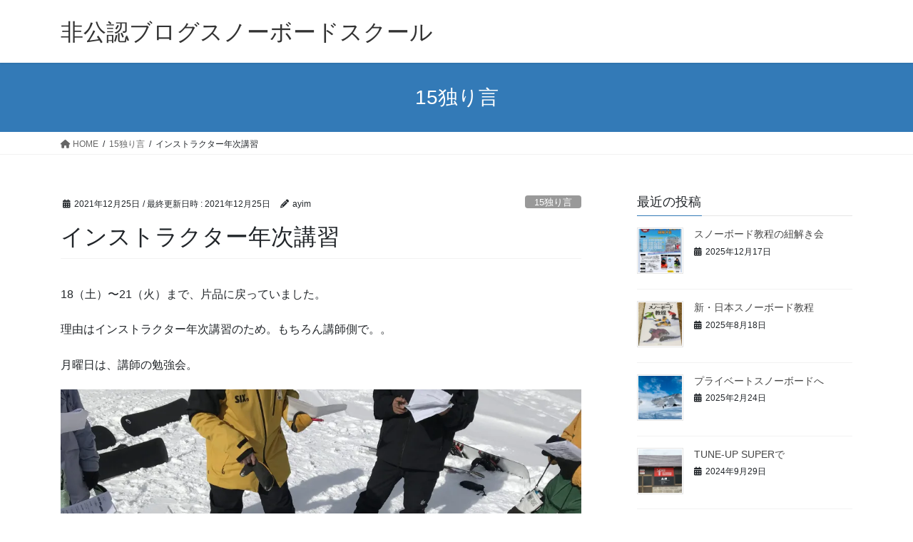

--- FILE ---
content_type: text/html; charset=UTF-8
request_url: http://www.ayim.net/blog/?p=6578
body_size: 26358
content:
<!DOCTYPE html>
<html lang="ja">
<head>
<meta charset="utf-8">
<meta http-equiv="X-UA-Compatible" content="IE=edge">
<meta name="viewport" content="width=device-width, initial-scale=1">

<meta name='robots' content='index, follow, max-image-preview:large, max-snippet:-1, max-video-preview:-1' />

	<!-- This site is optimized with the Yoast SEO plugin v26.7 - https://yoast.com/wordpress/plugins/seo/ -->
	<title>インストラクター年次講習 - 非公認ブログスノーボードスクール</title>
	<link rel="canonical" href="http://www.ayim.net/blog/?p=6578" />
	<meta property="og:locale" content="ja_JP" />
	<meta property="og:type" content="article" />
	<meta property="og:title" content="インストラクター年次講習 - 非公認ブログスノーボードスクール" />
	<meta property="og:description" content="18（土）〜21（火）まで、片品に戻っていました。 理由はインストラクター年次講習のため。もちろん講師側で。。 月曜日は、講師の勉強会。 テーマは引き続きストロークです。内容はそれほど変わっていませんが、変更点の確認と伝 [&hellip;]" />
	<meta property="og:url" content="http://www.ayim.net/blog/?p=6578" />
	<meta property="og:site_name" content="非公認ブログスノーボードスクール" />
	<meta property="article:author" content="https://www.facebook.com/takehiro.miya" />
	<meta property="article:published_time" content="2021-12-24T20:42:12+00:00" />
	<meta property="article:modified_time" content="2021-12-24T20:46:06+00:00" />
	<meta property="og:image" content="http://www.ayim.net/blog/wp-content/uploads/D6051868-1730-4B04-9151-DB94FED1C19D-1024x768.jpeg" />
	<meta name="author" content="ayim" />
	<meta name="twitter:card" content="summary_large_image" />
	<meta name="twitter:label1" content="執筆者" />
	<meta name="twitter:data1" content="ayim" />
	<script type="application/ld+json" class="yoast-schema-graph">{"@context":"https://schema.org","@graph":[{"@type":"Article","@id":"http://www.ayim.net/blog/?p=6578#article","isPartOf":{"@id":"http://www.ayim.net/blog/?p=6578"},"author":{"name":"ayim","@id":"http://www.ayim.net/blog/#/schema/person/cef59b3b4316dea8826f3bf6559c59dd"},"headline":"インストラクター年次講習","datePublished":"2021-12-24T20:42:12+00:00","dateModified":"2021-12-24T20:46:06+00:00","mainEntityOfPage":{"@id":"http://www.ayim.net/blog/?p=6578"},"wordCount":4,"commentCount":0,"image":{"@id":"http://www.ayim.net/blog/?p=6578#primaryimage"},"thumbnailUrl":"http://www.ayim.net/blog/wp-content/uploads/D6051868-1730-4B04-9151-DB94FED1C19D-1024x768.jpeg","keywords":["DICE","JSBA","SHOWDOWN","インストラクター年次講習"],"articleSection":["15独り言"],"inLanguage":"ja","potentialAction":[{"@type":"CommentAction","name":"Comment","target":["http://www.ayim.net/blog/?p=6578#respond"]}]},{"@type":"WebPage","@id":"http://www.ayim.net/blog/?p=6578","url":"http://www.ayim.net/blog/?p=6578","name":"インストラクター年次講習 - 非公認ブログスノーボードスクール","isPartOf":{"@id":"http://www.ayim.net/blog/#website"},"primaryImageOfPage":{"@id":"http://www.ayim.net/blog/?p=6578#primaryimage"},"image":{"@id":"http://www.ayim.net/blog/?p=6578#primaryimage"},"thumbnailUrl":"http://www.ayim.net/blog/wp-content/uploads/D6051868-1730-4B04-9151-DB94FED1C19D-1024x768.jpeg","datePublished":"2021-12-24T20:42:12+00:00","dateModified":"2021-12-24T20:46:06+00:00","author":{"@id":"http://www.ayim.net/blog/#/schema/person/cef59b3b4316dea8826f3bf6559c59dd"},"breadcrumb":{"@id":"http://www.ayim.net/blog/?p=6578#breadcrumb"},"inLanguage":"ja","potentialAction":[{"@type":"ReadAction","target":["http://www.ayim.net/blog/?p=6578"]}]},{"@type":"ImageObject","inLanguage":"ja","@id":"http://www.ayim.net/blog/?p=6578#primaryimage","url":"http://www.ayim.net/blog/wp-content/uploads/D6051868-1730-4B04-9151-DB94FED1C19D-1024x768.jpeg","contentUrl":"http://www.ayim.net/blog/wp-content/uploads/D6051868-1730-4B04-9151-DB94FED1C19D-1024x768.jpeg"},{"@type":"BreadcrumbList","@id":"http://www.ayim.net/blog/?p=6578#breadcrumb","itemListElement":[{"@type":"ListItem","position":1,"name":"ホーム","item":"http://www.ayim.net/blog"},{"@type":"ListItem","position":2,"name":"インストラクター年次講習"}]},{"@type":"WebSite","@id":"http://www.ayim.net/blog/#website","url":"http://www.ayim.net/blog/","name":"非公認ブログスノーボードスクール","description":"東北〜関東フリーインストラクターとして活動","potentialAction":[{"@type":"SearchAction","target":{"@type":"EntryPoint","urlTemplate":"http://www.ayim.net/blog/?s={search_term_string}"},"query-input":{"@type":"PropertyValueSpecification","valueRequired":true,"valueName":"search_term_string"}}],"inLanguage":"ja"},{"@type":"Person","@id":"http://www.ayim.net/blog/#/schema/person/cef59b3b4316dea8826f3bf6559c59dd","name":"ayim","image":{"@type":"ImageObject","inLanguage":"ja","@id":"http://www.ayim.net/blog/#/schema/person/image/","url":"https://secure.gravatar.com/avatar/6e157d124bfd6a0402eb24e970f7dfeca0a4a26f78294c552dcad810b96beb02?s=96&d=mm&r=g","contentUrl":"https://secure.gravatar.com/avatar/6e157d124bfd6a0402eb24e970f7dfeca0a4a26f78294c552dcad810b96beb02?s=96&d=mm&r=g","caption":"ayim"},"sameAs":["https://www.facebook.com/takehiro.miya","https://www.instagram.com/ayim38/","https://www.youtube.com/@blogsbs"],"url":"http://www.ayim.net/blog/?author=1"}]}</script>
	<!-- / Yoast SEO plugin. -->


<link rel='dns-prefetch' href='//secure.gravatar.com' />
<link rel='dns-prefetch' href='//stats.wp.com' />
<link rel='dns-prefetch' href='//v0.wordpress.com' />
<link rel='dns-prefetch' href='//jetpack.wordpress.com' />
<link rel='dns-prefetch' href='//s0.wp.com' />
<link rel='dns-prefetch' href='//public-api.wordpress.com' />
<link rel='dns-prefetch' href='//0.gravatar.com' />
<link rel='dns-prefetch' href='//1.gravatar.com' />
<link rel='dns-prefetch' href='//2.gravatar.com' />
<link rel='dns-prefetch' href='//widgets.wp.com' />
<link rel='preconnect' href='//i0.wp.com' />
<link rel="alternate" type="application/rss+xml" title="非公認ブログスノーボードスクール &raquo; フィード" href="http://www.ayim.net/blog/?feed=rss2" />
<link rel="alternate" type="application/rss+xml" title="非公認ブログスノーボードスクール &raquo; コメントフィード" href="http://www.ayim.net/blog/?feed=comments-rss2" />
<link rel="alternate" type="application/rss+xml" title="非公認ブログスノーボードスクール &raquo; インストラクター年次講習 のコメントのフィード" href="http://www.ayim.net/blog/?feed=rss2&#038;p=6578" />
<link rel="alternate" title="oEmbed (JSON)" type="application/json+oembed" href="http://www.ayim.net/blog/index.php?rest_route=%2Foembed%2F1.0%2Fembed&#038;url=http%3A%2F%2Fwww.ayim.net%2Fblog%2F%3Fp%3D6578" />
<link rel="alternate" title="oEmbed (XML)" type="text/xml+oembed" href="http://www.ayim.net/blog/index.php?rest_route=%2Foembed%2F1.0%2Fembed&#038;url=http%3A%2F%2Fwww.ayim.net%2Fblog%2F%3Fp%3D6578&#038;format=xml" />
<meta name="description" content="18（土）〜21（火）まで、片品に戻っていました。理由はインストラクター年次講習のため。もちろん講師側で。。月曜日は、講師の勉強会。テーマは引き続きストロークです。内容はそれほど変わっていませんが、変更点の確認と伝え方のアップロードなどを行いました。雪上だけでなく、宿に帰れば、机上で知識を深めます。夕食後から。。。なんとこの日も深夜0:30頃まで深い話で盛り上がり（？）ました。参加している講師陣もスノーボードの" />		<!-- This site uses the Google Analytics by MonsterInsights plugin v9.11.1 - Using Analytics tracking - https://www.monsterinsights.com/ -->
		<!-- Note: MonsterInsights is not currently configured on this site. The site owner needs to authenticate with Google Analytics in the MonsterInsights settings panel. -->
					<!-- No tracking code set -->
				<!-- / Google Analytics by MonsterInsights -->
		<style id='wp-img-auto-sizes-contain-inline-css' type='text/css'>
img:is([sizes=auto i],[sizes^="auto," i]){contain-intrinsic-size:3000px 1500px}
/*# sourceURL=wp-img-auto-sizes-contain-inline-css */
</style>
<link rel='stylesheet' id='jetpack_related-posts-css' href='http://www.ayim.net/blog/wp-content/plugins/jetpack/modules/related-posts/related-posts.css?ver=20240116' type='text/css' media='all' />
<link rel='stylesheet' id='vkExUnit_common_style-css' href='http://www.ayim.net/blog/wp-content/plugins/vk-all-in-one-expansion-unit/assets/css/vkExUnit_style.css?ver=9.113.0.1' type='text/css' media='all' />
<style id='vkExUnit_common_style-inline-css' type='text/css'>
:root {--ver_page_top_button_url:url(http://www.ayim.net/blog/wp-content/plugins/vk-all-in-one-expansion-unit/assets/images/to-top-btn-icon.svg);}@font-face {font-weight: normal;font-style: normal;font-family: "vk_sns";src: url("http://www.ayim.net/blog/wp-content/plugins/vk-all-in-one-expansion-unit/inc/sns/icons/fonts/vk_sns.eot?-bq20cj");src: url("http://www.ayim.net/blog/wp-content/plugins/vk-all-in-one-expansion-unit/inc/sns/icons/fonts/vk_sns.eot?#iefix-bq20cj") format("embedded-opentype"),url("http://www.ayim.net/blog/wp-content/plugins/vk-all-in-one-expansion-unit/inc/sns/icons/fonts/vk_sns.woff?-bq20cj") format("woff"),url("http://www.ayim.net/blog/wp-content/plugins/vk-all-in-one-expansion-unit/inc/sns/icons/fonts/vk_sns.ttf?-bq20cj") format("truetype"),url("http://www.ayim.net/blog/wp-content/plugins/vk-all-in-one-expansion-unit/inc/sns/icons/fonts/vk_sns.svg?-bq20cj#vk_sns") format("svg");}
.veu_promotion-alert__content--text {border: 1px solid rgba(0,0,0,0.125);padding: 0.5em 1em;border-radius: var(--vk-size-radius);margin-bottom: var(--vk-margin-block-bottom);font-size: 0.875rem;}/* Alert Content部分に段落タグを入れた場合に最後の段落の余白を0にする */.veu_promotion-alert__content--text p:last-of-type{margin-bottom:0;margin-top: 0;}
/*# sourceURL=vkExUnit_common_style-inline-css */
</style>
<style id='wp-emoji-styles-inline-css' type='text/css'>

	img.wp-smiley, img.emoji {
		display: inline !important;
		border: none !important;
		box-shadow: none !important;
		height: 1em !important;
		width: 1em !important;
		margin: 0 0.07em !important;
		vertical-align: -0.1em !important;
		background: none !important;
		padding: 0 !important;
	}
/*# sourceURL=wp-emoji-styles-inline-css */
</style>
<style id='wp-block-library-inline-css' type='text/css'>
:root{--wp-block-synced-color:#7a00df;--wp-block-synced-color--rgb:122,0,223;--wp-bound-block-color:var(--wp-block-synced-color);--wp-editor-canvas-background:#ddd;--wp-admin-theme-color:#007cba;--wp-admin-theme-color--rgb:0,124,186;--wp-admin-theme-color-darker-10:#006ba1;--wp-admin-theme-color-darker-10--rgb:0,107,160.5;--wp-admin-theme-color-darker-20:#005a87;--wp-admin-theme-color-darker-20--rgb:0,90,135;--wp-admin-border-width-focus:2px}@media (min-resolution:192dpi){:root{--wp-admin-border-width-focus:1.5px}}.wp-element-button{cursor:pointer}:root .has-very-light-gray-background-color{background-color:#eee}:root .has-very-dark-gray-background-color{background-color:#313131}:root .has-very-light-gray-color{color:#eee}:root .has-very-dark-gray-color{color:#313131}:root .has-vivid-green-cyan-to-vivid-cyan-blue-gradient-background{background:linear-gradient(135deg,#00d084,#0693e3)}:root .has-purple-crush-gradient-background{background:linear-gradient(135deg,#34e2e4,#4721fb 50%,#ab1dfe)}:root .has-hazy-dawn-gradient-background{background:linear-gradient(135deg,#faaca8,#dad0ec)}:root .has-subdued-olive-gradient-background{background:linear-gradient(135deg,#fafae1,#67a671)}:root .has-atomic-cream-gradient-background{background:linear-gradient(135deg,#fdd79a,#004a59)}:root .has-nightshade-gradient-background{background:linear-gradient(135deg,#330968,#31cdcf)}:root .has-midnight-gradient-background{background:linear-gradient(135deg,#020381,#2874fc)}:root{--wp--preset--font-size--normal:16px;--wp--preset--font-size--huge:42px}.has-regular-font-size{font-size:1em}.has-larger-font-size{font-size:2.625em}.has-normal-font-size{font-size:var(--wp--preset--font-size--normal)}.has-huge-font-size{font-size:var(--wp--preset--font-size--huge)}.has-text-align-center{text-align:center}.has-text-align-left{text-align:left}.has-text-align-right{text-align:right}.has-fit-text{white-space:nowrap!important}#end-resizable-editor-section{display:none}.aligncenter{clear:both}.items-justified-left{justify-content:flex-start}.items-justified-center{justify-content:center}.items-justified-right{justify-content:flex-end}.items-justified-space-between{justify-content:space-between}.screen-reader-text{border:0;clip-path:inset(50%);height:1px;margin:-1px;overflow:hidden;padding:0;position:absolute;width:1px;word-wrap:normal!important}.screen-reader-text:focus{background-color:#ddd;clip-path:none;color:#444;display:block;font-size:1em;height:auto;left:5px;line-height:normal;padding:15px 23px 14px;text-decoration:none;top:5px;width:auto;z-index:100000}html :where(.has-border-color){border-style:solid}html :where([style*=border-top-color]){border-top-style:solid}html :where([style*=border-right-color]){border-right-style:solid}html :where([style*=border-bottom-color]){border-bottom-style:solid}html :where([style*=border-left-color]){border-left-style:solid}html :where([style*=border-width]){border-style:solid}html :where([style*=border-top-width]){border-top-style:solid}html :where([style*=border-right-width]){border-right-style:solid}html :where([style*=border-bottom-width]){border-bottom-style:solid}html :where([style*=border-left-width]){border-left-style:solid}html :where(img[class*=wp-image-]){height:auto;max-width:100%}:where(figure){margin:0 0 1em}html :where(.is-position-sticky){--wp-admin--admin-bar--position-offset:var(--wp-admin--admin-bar--height,0px)}@media screen and (max-width:600px){html :where(.is-position-sticky){--wp-admin--admin-bar--position-offset:0px}}
.vk-cols--reverse{flex-direction:row-reverse}.vk-cols--hasbtn{margin-bottom:0}.vk-cols--hasbtn>.row>.vk_gridColumn_item,.vk-cols--hasbtn>.wp-block-column{position:relative;padding-bottom:3em}.vk-cols--hasbtn>.row>.vk_gridColumn_item>.wp-block-buttons,.vk-cols--hasbtn>.row>.vk_gridColumn_item>.vk_button,.vk-cols--hasbtn>.wp-block-column>.wp-block-buttons,.vk-cols--hasbtn>.wp-block-column>.vk_button{position:absolute;bottom:0;width:100%}.vk-cols--fit.wp-block-columns{gap:0}.vk-cols--fit.wp-block-columns,.vk-cols--fit.wp-block-columns:not(.is-not-stacked-on-mobile){margin-top:0;margin-bottom:0;justify-content:space-between}.vk-cols--fit.wp-block-columns>.wp-block-column *:last-child,.vk-cols--fit.wp-block-columns:not(.is-not-stacked-on-mobile)>.wp-block-column *:last-child{margin-bottom:0}.vk-cols--fit.wp-block-columns>.wp-block-column>.wp-block-cover,.vk-cols--fit.wp-block-columns:not(.is-not-stacked-on-mobile)>.wp-block-column>.wp-block-cover{margin-top:0}.vk-cols--fit.wp-block-columns.has-background,.vk-cols--fit.wp-block-columns:not(.is-not-stacked-on-mobile).has-background{padding:0}@media(max-width: 599px){.vk-cols--fit.wp-block-columns:not(.has-background)>.wp-block-column:not(.has-background),.vk-cols--fit.wp-block-columns:not(.is-not-stacked-on-mobile):not(.has-background)>.wp-block-column:not(.has-background){padding-left:0 !important;padding-right:0 !important}}@media(min-width: 782px){.vk-cols--fit.wp-block-columns .block-editor-block-list__block.wp-block-column:not(:first-child),.vk-cols--fit.wp-block-columns>.wp-block-column:not(:first-child),.vk-cols--fit.wp-block-columns:not(.is-not-stacked-on-mobile) .block-editor-block-list__block.wp-block-column:not(:first-child),.vk-cols--fit.wp-block-columns:not(.is-not-stacked-on-mobile)>.wp-block-column:not(:first-child){margin-left:0}}@media(min-width: 600px)and (max-width: 781px){.vk-cols--fit.wp-block-columns .wp-block-column:nth-child(2n),.vk-cols--fit.wp-block-columns:not(.is-not-stacked-on-mobile) .wp-block-column:nth-child(2n){margin-left:0}.vk-cols--fit.wp-block-columns .wp-block-column:not(:only-child),.vk-cols--fit.wp-block-columns:not(.is-not-stacked-on-mobile) .wp-block-column:not(:only-child){flex-basis:50% !important}}.vk-cols--fit--gap1.wp-block-columns{gap:1px}@media(min-width: 600px)and (max-width: 781px){.vk-cols--fit--gap1.wp-block-columns .wp-block-column:not(:only-child){flex-basis:calc(50% - 1px) !important}}.vk-cols--fit.vk-cols--grid>.block-editor-block-list__block,.vk-cols--fit.vk-cols--grid>.wp-block-column,.vk-cols--fit.vk-cols--grid:not(.is-not-stacked-on-mobile)>.block-editor-block-list__block,.vk-cols--fit.vk-cols--grid:not(.is-not-stacked-on-mobile)>.wp-block-column{flex-basis:50%;box-sizing:border-box}@media(max-width: 599px){.vk-cols--fit.vk-cols--grid.vk-cols--grid--alignfull>.wp-block-column:nth-child(2)>.wp-block-cover,.vk-cols--fit.vk-cols--grid.vk-cols--grid--alignfull>.wp-block-column:nth-child(2)>.vk_outer,.vk-cols--fit.vk-cols--grid:not(.is-not-stacked-on-mobile).vk-cols--grid--alignfull>.wp-block-column:nth-child(2)>.wp-block-cover,.vk-cols--fit.vk-cols--grid:not(.is-not-stacked-on-mobile).vk-cols--grid--alignfull>.wp-block-column:nth-child(2)>.vk_outer{width:100vw;margin-right:calc((100% - 100vw)/2);margin-left:calc((100% - 100vw)/2)}}@media(min-width: 600px){.vk-cols--fit.vk-cols--grid.vk-cols--grid--alignfull>.wp-block-column:nth-child(2)>.wp-block-cover,.vk-cols--fit.vk-cols--grid.vk-cols--grid--alignfull>.wp-block-column:nth-child(2)>.vk_outer,.vk-cols--fit.vk-cols--grid:not(.is-not-stacked-on-mobile).vk-cols--grid--alignfull>.wp-block-column:nth-child(2)>.wp-block-cover,.vk-cols--fit.vk-cols--grid:not(.is-not-stacked-on-mobile).vk-cols--grid--alignfull>.wp-block-column:nth-child(2)>.vk_outer{margin-right:calc(100% - 50vw);width:50vw}}@media(min-width: 600px){.vk-cols--fit.vk-cols--grid.vk-cols--grid--alignfull.vk-cols--reverse>.wp-block-column,.vk-cols--fit.vk-cols--grid:not(.is-not-stacked-on-mobile).vk-cols--grid--alignfull.vk-cols--reverse>.wp-block-column{margin-left:0;margin-right:0}.vk-cols--fit.vk-cols--grid.vk-cols--grid--alignfull.vk-cols--reverse>.wp-block-column:nth-child(2)>.wp-block-cover,.vk-cols--fit.vk-cols--grid.vk-cols--grid--alignfull.vk-cols--reverse>.wp-block-column:nth-child(2)>.vk_outer,.vk-cols--fit.vk-cols--grid:not(.is-not-stacked-on-mobile).vk-cols--grid--alignfull.vk-cols--reverse>.wp-block-column:nth-child(2)>.wp-block-cover,.vk-cols--fit.vk-cols--grid:not(.is-not-stacked-on-mobile).vk-cols--grid--alignfull.vk-cols--reverse>.wp-block-column:nth-child(2)>.vk_outer{margin-left:calc(100% - 50vw)}}.vk-cols--menu h2,.vk-cols--menu h3,.vk-cols--menu h4,.vk-cols--menu h5{margin-bottom:.2em;text-shadow:#000 0 0 10px}.vk-cols--menu h2:first-child,.vk-cols--menu h3:first-child,.vk-cols--menu h4:first-child,.vk-cols--menu h5:first-child{margin-top:0}.vk-cols--menu p{margin-bottom:1rem;text-shadow:#000 0 0 10px}.vk-cols--menu .wp-block-cover__inner-container:last-child{margin-bottom:0}.vk-cols--fitbnrs .wp-block-column .wp-block-cover:hover img{filter:unset}.vk-cols--fitbnrs .wp-block-column .wp-block-cover:hover{background-color:unset}.vk-cols--fitbnrs .wp-block-column .wp-block-cover:hover .wp-block-cover__image-background{filter:unset !important}.vk-cols--fitbnrs .wp-block-cover .wp-block-cover__inner-container{position:absolute;height:100%;width:100%}.vk-cols--fitbnrs .vk_button{height:100%;margin:0}.vk-cols--fitbnrs .vk_button .vk_button_btn,.vk-cols--fitbnrs .vk_button .btn{height:100%;width:100%;border:none;box-shadow:none;background-color:unset !important;transition:unset}.vk-cols--fitbnrs .vk_button .vk_button_btn:hover,.vk-cols--fitbnrs .vk_button .btn:hover{transition:unset}.vk-cols--fitbnrs .vk_button .vk_button_btn:after,.vk-cols--fitbnrs .vk_button .btn:after{border:none}.vk-cols--fitbnrs .vk_button .vk_button_link_txt{width:100%;position:absolute;top:50%;left:50%;transform:translateY(-50%) translateX(-50%);font-size:2rem;text-shadow:#000 0 0 10px}.vk-cols--fitbnrs .vk_button .vk_button_link_subCaption{width:100%;position:absolute;top:calc(50% + 2.2em);left:50%;transform:translateY(-50%) translateX(-50%);text-shadow:#000 0 0 10px}@media(min-width: 992px){.vk-cols--media.wp-block-columns{gap:3rem}}.vk-fit-map figure{margin-bottom:0}.vk-fit-map iframe{position:relative;margin-bottom:0;display:block;max-height:400px;width:100vw}.vk-fit-map:is(.alignfull,.alignwide) div{max-width:100%}.vk-table--th--width25 :where(tr>*:first-child){width:25%}.vk-table--th--width30 :where(tr>*:first-child){width:30%}.vk-table--th--width35 :where(tr>*:first-child){width:35%}.vk-table--th--width40 :where(tr>*:first-child){width:40%}.vk-table--th--bg-bright :where(tr>*:first-child){background-color:var(--wp--preset--color--bg-secondary, rgba(0, 0, 0, 0.05))}@media(max-width: 599px){.vk-table--mobile-block :is(th,td){width:100%;display:block}.vk-table--mobile-block.wp-block-table table :is(th,td){border-top:none}}.vk-table--width--th25 :where(tr>*:first-child){width:25%}.vk-table--width--th30 :where(tr>*:first-child){width:30%}.vk-table--width--th35 :where(tr>*:first-child){width:35%}.vk-table--width--th40 :where(tr>*:first-child){width:40%}.no-margin{margin:0}@media(max-width: 599px){.wp-block-image.vk-aligncenter--mobile>.alignright{float:none;margin-left:auto;margin-right:auto}.vk-no-padding-horizontal--mobile{padding-left:0 !important;padding-right:0 !important}}
/* VK Color Palettes */

/*# sourceURL=wp-block-library-inline-css */
</style><style id='wp-block-image-inline-css' type='text/css'>
.wp-block-image>a,.wp-block-image>figure>a{display:inline-block}.wp-block-image img{box-sizing:border-box;height:auto;max-width:100%;vertical-align:bottom}@media not (prefers-reduced-motion){.wp-block-image img.hide{visibility:hidden}.wp-block-image img.show{animation:show-content-image .4s}}.wp-block-image[style*=border-radius] img,.wp-block-image[style*=border-radius]>a{border-radius:inherit}.wp-block-image.has-custom-border img{box-sizing:border-box}.wp-block-image.aligncenter{text-align:center}.wp-block-image.alignfull>a,.wp-block-image.alignwide>a{width:100%}.wp-block-image.alignfull img,.wp-block-image.alignwide img{height:auto;width:100%}.wp-block-image .aligncenter,.wp-block-image .alignleft,.wp-block-image .alignright,.wp-block-image.aligncenter,.wp-block-image.alignleft,.wp-block-image.alignright{display:table}.wp-block-image .aligncenter>figcaption,.wp-block-image .alignleft>figcaption,.wp-block-image .alignright>figcaption,.wp-block-image.aligncenter>figcaption,.wp-block-image.alignleft>figcaption,.wp-block-image.alignright>figcaption{caption-side:bottom;display:table-caption}.wp-block-image .alignleft{float:left;margin:.5em 1em .5em 0}.wp-block-image .alignright{float:right;margin:.5em 0 .5em 1em}.wp-block-image .aligncenter{margin-left:auto;margin-right:auto}.wp-block-image :where(figcaption){margin-bottom:1em;margin-top:.5em}.wp-block-image.is-style-circle-mask img{border-radius:9999px}@supports ((-webkit-mask-image:none) or (mask-image:none)) or (-webkit-mask-image:none){.wp-block-image.is-style-circle-mask img{border-radius:0;-webkit-mask-image:url('data:image/svg+xml;utf8,<svg viewBox="0 0 100 100" xmlns="http://www.w3.org/2000/svg"><circle cx="50" cy="50" r="50"/></svg>');mask-image:url('data:image/svg+xml;utf8,<svg viewBox="0 0 100 100" xmlns="http://www.w3.org/2000/svg"><circle cx="50" cy="50" r="50"/></svg>');mask-mode:alpha;-webkit-mask-position:center;mask-position:center;-webkit-mask-repeat:no-repeat;mask-repeat:no-repeat;-webkit-mask-size:contain;mask-size:contain}}:root :where(.wp-block-image.is-style-rounded img,.wp-block-image .is-style-rounded img){border-radius:9999px}.wp-block-image figure{margin:0}.wp-lightbox-container{display:flex;flex-direction:column;position:relative}.wp-lightbox-container img{cursor:zoom-in}.wp-lightbox-container img:hover+button{opacity:1}.wp-lightbox-container button{align-items:center;backdrop-filter:blur(16px) saturate(180%);background-color:#5a5a5a40;border:none;border-radius:4px;cursor:zoom-in;display:flex;height:20px;justify-content:center;opacity:0;padding:0;position:absolute;right:16px;text-align:center;top:16px;width:20px;z-index:100}@media not (prefers-reduced-motion){.wp-lightbox-container button{transition:opacity .2s ease}}.wp-lightbox-container button:focus-visible{outline:3px auto #5a5a5a40;outline:3px auto -webkit-focus-ring-color;outline-offset:3px}.wp-lightbox-container button:hover{cursor:pointer;opacity:1}.wp-lightbox-container button:focus{opacity:1}.wp-lightbox-container button:focus,.wp-lightbox-container button:hover,.wp-lightbox-container button:not(:hover):not(:active):not(.has-background){background-color:#5a5a5a40;border:none}.wp-lightbox-overlay{box-sizing:border-box;cursor:zoom-out;height:100vh;left:0;overflow:hidden;position:fixed;top:0;visibility:hidden;width:100%;z-index:100000}.wp-lightbox-overlay .close-button{align-items:center;cursor:pointer;display:flex;justify-content:center;min-height:40px;min-width:40px;padding:0;position:absolute;right:calc(env(safe-area-inset-right) + 16px);top:calc(env(safe-area-inset-top) + 16px);z-index:5000000}.wp-lightbox-overlay .close-button:focus,.wp-lightbox-overlay .close-button:hover,.wp-lightbox-overlay .close-button:not(:hover):not(:active):not(.has-background){background:none;border:none}.wp-lightbox-overlay .lightbox-image-container{height:var(--wp--lightbox-container-height);left:50%;overflow:hidden;position:absolute;top:50%;transform:translate(-50%,-50%);transform-origin:top left;width:var(--wp--lightbox-container-width);z-index:9999999999}.wp-lightbox-overlay .wp-block-image{align-items:center;box-sizing:border-box;display:flex;height:100%;justify-content:center;margin:0;position:relative;transform-origin:0 0;width:100%;z-index:3000000}.wp-lightbox-overlay .wp-block-image img{height:var(--wp--lightbox-image-height);min-height:var(--wp--lightbox-image-height);min-width:var(--wp--lightbox-image-width);width:var(--wp--lightbox-image-width)}.wp-lightbox-overlay .wp-block-image figcaption{display:none}.wp-lightbox-overlay button{background:none;border:none}.wp-lightbox-overlay .scrim{background-color:#fff;height:100%;opacity:.9;position:absolute;width:100%;z-index:2000000}.wp-lightbox-overlay.active{visibility:visible}@media not (prefers-reduced-motion){.wp-lightbox-overlay.active{animation:turn-on-visibility .25s both}.wp-lightbox-overlay.active img{animation:turn-on-visibility .35s both}.wp-lightbox-overlay.show-closing-animation:not(.active){animation:turn-off-visibility .35s both}.wp-lightbox-overlay.show-closing-animation:not(.active) img{animation:turn-off-visibility .25s both}.wp-lightbox-overlay.zoom.active{animation:none;opacity:1;visibility:visible}.wp-lightbox-overlay.zoom.active .lightbox-image-container{animation:lightbox-zoom-in .4s}.wp-lightbox-overlay.zoom.active .lightbox-image-container img{animation:none}.wp-lightbox-overlay.zoom.active .scrim{animation:turn-on-visibility .4s forwards}.wp-lightbox-overlay.zoom.show-closing-animation:not(.active){animation:none}.wp-lightbox-overlay.zoom.show-closing-animation:not(.active) .lightbox-image-container{animation:lightbox-zoom-out .4s}.wp-lightbox-overlay.zoom.show-closing-animation:not(.active) .lightbox-image-container img{animation:none}.wp-lightbox-overlay.zoom.show-closing-animation:not(.active) .scrim{animation:turn-off-visibility .4s forwards}}@keyframes show-content-image{0%{visibility:hidden}99%{visibility:hidden}to{visibility:visible}}@keyframes turn-on-visibility{0%{opacity:0}to{opacity:1}}@keyframes turn-off-visibility{0%{opacity:1;visibility:visible}99%{opacity:0;visibility:visible}to{opacity:0;visibility:hidden}}@keyframes lightbox-zoom-in{0%{transform:translate(calc((-100vw + var(--wp--lightbox-scrollbar-width))/2 + var(--wp--lightbox-initial-left-position)),calc(-50vh + var(--wp--lightbox-initial-top-position))) scale(var(--wp--lightbox-scale))}to{transform:translate(-50%,-50%) scale(1)}}@keyframes lightbox-zoom-out{0%{transform:translate(-50%,-50%) scale(1);visibility:visible}99%{visibility:visible}to{transform:translate(calc((-100vw + var(--wp--lightbox-scrollbar-width))/2 + var(--wp--lightbox-initial-left-position)),calc(-50vh + var(--wp--lightbox-initial-top-position))) scale(var(--wp--lightbox-scale));visibility:hidden}}
/*# sourceURL=http://www.ayim.net/blog/wp-includes/blocks/image/style.min.css */
</style>
<style id='global-styles-inline-css' type='text/css'>
:root{--wp--preset--aspect-ratio--square: 1;--wp--preset--aspect-ratio--4-3: 4/3;--wp--preset--aspect-ratio--3-4: 3/4;--wp--preset--aspect-ratio--3-2: 3/2;--wp--preset--aspect-ratio--2-3: 2/3;--wp--preset--aspect-ratio--16-9: 16/9;--wp--preset--aspect-ratio--9-16: 9/16;--wp--preset--color--black: #000000;--wp--preset--color--cyan-bluish-gray: #abb8c3;--wp--preset--color--white: #ffffff;--wp--preset--color--pale-pink: #f78da7;--wp--preset--color--vivid-red: #cf2e2e;--wp--preset--color--luminous-vivid-orange: #ff6900;--wp--preset--color--luminous-vivid-amber: #fcb900;--wp--preset--color--light-green-cyan: #7bdcb5;--wp--preset--color--vivid-green-cyan: #00d084;--wp--preset--color--pale-cyan-blue: #8ed1fc;--wp--preset--color--vivid-cyan-blue: #0693e3;--wp--preset--color--vivid-purple: #9b51e0;--wp--preset--gradient--vivid-cyan-blue-to-vivid-purple: linear-gradient(135deg,rgb(6,147,227) 0%,rgb(155,81,224) 100%);--wp--preset--gradient--light-green-cyan-to-vivid-green-cyan: linear-gradient(135deg,rgb(122,220,180) 0%,rgb(0,208,130) 100%);--wp--preset--gradient--luminous-vivid-amber-to-luminous-vivid-orange: linear-gradient(135deg,rgb(252,185,0) 0%,rgb(255,105,0) 100%);--wp--preset--gradient--luminous-vivid-orange-to-vivid-red: linear-gradient(135deg,rgb(255,105,0) 0%,rgb(207,46,46) 100%);--wp--preset--gradient--very-light-gray-to-cyan-bluish-gray: linear-gradient(135deg,rgb(238,238,238) 0%,rgb(169,184,195) 100%);--wp--preset--gradient--cool-to-warm-spectrum: linear-gradient(135deg,rgb(74,234,220) 0%,rgb(151,120,209) 20%,rgb(207,42,186) 40%,rgb(238,44,130) 60%,rgb(251,105,98) 80%,rgb(254,248,76) 100%);--wp--preset--gradient--blush-light-purple: linear-gradient(135deg,rgb(255,206,236) 0%,rgb(152,150,240) 100%);--wp--preset--gradient--blush-bordeaux: linear-gradient(135deg,rgb(254,205,165) 0%,rgb(254,45,45) 50%,rgb(107,0,62) 100%);--wp--preset--gradient--luminous-dusk: linear-gradient(135deg,rgb(255,203,112) 0%,rgb(199,81,192) 50%,rgb(65,88,208) 100%);--wp--preset--gradient--pale-ocean: linear-gradient(135deg,rgb(255,245,203) 0%,rgb(182,227,212) 50%,rgb(51,167,181) 100%);--wp--preset--gradient--electric-grass: linear-gradient(135deg,rgb(202,248,128) 0%,rgb(113,206,126) 100%);--wp--preset--gradient--midnight: linear-gradient(135deg,rgb(2,3,129) 0%,rgb(40,116,252) 100%);--wp--preset--font-size--small: 13px;--wp--preset--font-size--medium: 20px;--wp--preset--font-size--large: 36px;--wp--preset--font-size--x-large: 42px;--wp--preset--spacing--20: 0.44rem;--wp--preset--spacing--30: 0.67rem;--wp--preset--spacing--40: 1rem;--wp--preset--spacing--50: 1.5rem;--wp--preset--spacing--60: 2.25rem;--wp--preset--spacing--70: 3.38rem;--wp--preset--spacing--80: 5.06rem;--wp--preset--shadow--natural: 6px 6px 9px rgba(0, 0, 0, 0.2);--wp--preset--shadow--deep: 12px 12px 50px rgba(0, 0, 0, 0.4);--wp--preset--shadow--sharp: 6px 6px 0px rgba(0, 0, 0, 0.2);--wp--preset--shadow--outlined: 6px 6px 0px -3px rgb(255, 255, 255), 6px 6px rgb(0, 0, 0);--wp--preset--shadow--crisp: 6px 6px 0px rgb(0, 0, 0);}:where(.is-layout-flex){gap: 0.5em;}:where(.is-layout-grid){gap: 0.5em;}body .is-layout-flex{display: flex;}.is-layout-flex{flex-wrap: wrap;align-items: center;}.is-layout-flex > :is(*, div){margin: 0;}body .is-layout-grid{display: grid;}.is-layout-grid > :is(*, div){margin: 0;}:where(.wp-block-columns.is-layout-flex){gap: 2em;}:where(.wp-block-columns.is-layout-grid){gap: 2em;}:where(.wp-block-post-template.is-layout-flex){gap: 1.25em;}:where(.wp-block-post-template.is-layout-grid){gap: 1.25em;}.has-black-color{color: var(--wp--preset--color--black) !important;}.has-cyan-bluish-gray-color{color: var(--wp--preset--color--cyan-bluish-gray) !important;}.has-white-color{color: var(--wp--preset--color--white) !important;}.has-pale-pink-color{color: var(--wp--preset--color--pale-pink) !important;}.has-vivid-red-color{color: var(--wp--preset--color--vivid-red) !important;}.has-luminous-vivid-orange-color{color: var(--wp--preset--color--luminous-vivid-orange) !important;}.has-luminous-vivid-amber-color{color: var(--wp--preset--color--luminous-vivid-amber) !important;}.has-light-green-cyan-color{color: var(--wp--preset--color--light-green-cyan) !important;}.has-vivid-green-cyan-color{color: var(--wp--preset--color--vivid-green-cyan) !important;}.has-pale-cyan-blue-color{color: var(--wp--preset--color--pale-cyan-blue) !important;}.has-vivid-cyan-blue-color{color: var(--wp--preset--color--vivid-cyan-blue) !important;}.has-vivid-purple-color{color: var(--wp--preset--color--vivid-purple) !important;}.has-black-background-color{background-color: var(--wp--preset--color--black) !important;}.has-cyan-bluish-gray-background-color{background-color: var(--wp--preset--color--cyan-bluish-gray) !important;}.has-white-background-color{background-color: var(--wp--preset--color--white) !important;}.has-pale-pink-background-color{background-color: var(--wp--preset--color--pale-pink) !important;}.has-vivid-red-background-color{background-color: var(--wp--preset--color--vivid-red) !important;}.has-luminous-vivid-orange-background-color{background-color: var(--wp--preset--color--luminous-vivid-orange) !important;}.has-luminous-vivid-amber-background-color{background-color: var(--wp--preset--color--luminous-vivid-amber) !important;}.has-light-green-cyan-background-color{background-color: var(--wp--preset--color--light-green-cyan) !important;}.has-vivid-green-cyan-background-color{background-color: var(--wp--preset--color--vivid-green-cyan) !important;}.has-pale-cyan-blue-background-color{background-color: var(--wp--preset--color--pale-cyan-blue) !important;}.has-vivid-cyan-blue-background-color{background-color: var(--wp--preset--color--vivid-cyan-blue) !important;}.has-vivid-purple-background-color{background-color: var(--wp--preset--color--vivid-purple) !important;}.has-black-border-color{border-color: var(--wp--preset--color--black) !important;}.has-cyan-bluish-gray-border-color{border-color: var(--wp--preset--color--cyan-bluish-gray) !important;}.has-white-border-color{border-color: var(--wp--preset--color--white) !important;}.has-pale-pink-border-color{border-color: var(--wp--preset--color--pale-pink) !important;}.has-vivid-red-border-color{border-color: var(--wp--preset--color--vivid-red) !important;}.has-luminous-vivid-orange-border-color{border-color: var(--wp--preset--color--luminous-vivid-orange) !important;}.has-luminous-vivid-amber-border-color{border-color: var(--wp--preset--color--luminous-vivid-amber) !important;}.has-light-green-cyan-border-color{border-color: var(--wp--preset--color--light-green-cyan) !important;}.has-vivid-green-cyan-border-color{border-color: var(--wp--preset--color--vivid-green-cyan) !important;}.has-pale-cyan-blue-border-color{border-color: var(--wp--preset--color--pale-cyan-blue) !important;}.has-vivid-cyan-blue-border-color{border-color: var(--wp--preset--color--vivid-cyan-blue) !important;}.has-vivid-purple-border-color{border-color: var(--wp--preset--color--vivid-purple) !important;}.has-vivid-cyan-blue-to-vivid-purple-gradient-background{background: var(--wp--preset--gradient--vivid-cyan-blue-to-vivid-purple) !important;}.has-light-green-cyan-to-vivid-green-cyan-gradient-background{background: var(--wp--preset--gradient--light-green-cyan-to-vivid-green-cyan) !important;}.has-luminous-vivid-amber-to-luminous-vivid-orange-gradient-background{background: var(--wp--preset--gradient--luminous-vivid-amber-to-luminous-vivid-orange) !important;}.has-luminous-vivid-orange-to-vivid-red-gradient-background{background: var(--wp--preset--gradient--luminous-vivid-orange-to-vivid-red) !important;}.has-very-light-gray-to-cyan-bluish-gray-gradient-background{background: var(--wp--preset--gradient--very-light-gray-to-cyan-bluish-gray) !important;}.has-cool-to-warm-spectrum-gradient-background{background: var(--wp--preset--gradient--cool-to-warm-spectrum) !important;}.has-blush-light-purple-gradient-background{background: var(--wp--preset--gradient--blush-light-purple) !important;}.has-blush-bordeaux-gradient-background{background: var(--wp--preset--gradient--blush-bordeaux) !important;}.has-luminous-dusk-gradient-background{background: var(--wp--preset--gradient--luminous-dusk) !important;}.has-pale-ocean-gradient-background{background: var(--wp--preset--gradient--pale-ocean) !important;}.has-electric-grass-gradient-background{background: var(--wp--preset--gradient--electric-grass) !important;}.has-midnight-gradient-background{background: var(--wp--preset--gradient--midnight) !important;}.has-small-font-size{font-size: var(--wp--preset--font-size--small) !important;}.has-medium-font-size{font-size: var(--wp--preset--font-size--medium) !important;}.has-large-font-size{font-size: var(--wp--preset--font-size--large) !important;}.has-x-large-font-size{font-size: var(--wp--preset--font-size--x-large) !important;}
/*# sourceURL=global-styles-inline-css */
</style>

<style id='classic-theme-styles-inline-css' type='text/css'>
/*! This file is auto-generated */
.wp-block-button__link{color:#fff;background-color:#32373c;border-radius:9999px;box-shadow:none;text-decoration:none;padding:calc(.667em + 2px) calc(1.333em + 2px);font-size:1.125em}.wp-block-file__button{background:#32373c;color:#fff;text-decoration:none}
/*# sourceURL=/wp-includes/css/classic-themes.min.css */
</style>
<link rel='stylesheet' id='vk-swiper-style-css' href='http://www.ayim.net/blog/wp-content/plugins/vk-blocks/vendor/vektor-inc/vk-swiper/src/assets/css/swiper-bundle.min.css?ver=11.0.2' type='text/css' media='all' />
<link rel='stylesheet' id='bootstrap-4-style-css' href='http://www.ayim.net/blog/wp-content/themes/lightning/_g2/library/bootstrap-4/css/bootstrap.min.css?ver=4.5.0' type='text/css' media='all' />
<link rel='stylesheet' id='lightning-common-style-css' href='http://www.ayim.net/blog/wp-content/themes/lightning/_g2/assets/css/common.css?ver=15.32.4' type='text/css' media='all' />
<style id='lightning-common-style-inline-css' type='text/css'>
/* vk-mobile-nav */:root {--vk-mobile-nav-menu-btn-bg-src: url("http://www.ayim.net/blog/wp-content/themes/lightning/_g2/inc/vk-mobile-nav/package/images/vk-menu-btn-black.svg");--vk-mobile-nav-menu-btn-close-bg-src: url("http://www.ayim.net/blog/wp-content/themes/lightning/_g2/inc/vk-mobile-nav/package/images/vk-menu-close-black.svg");--vk-menu-acc-icon-open-black-bg-src: url("http://www.ayim.net/blog/wp-content/themes/lightning/_g2/inc/vk-mobile-nav/package/images/vk-menu-acc-icon-open-black.svg");--vk-menu-acc-icon-open-white-bg-src: url("http://www.ayim.net/blog/wp-content/themes/lightning/_g2/inc/vk-mobile-nav/package/images/vk-menu-acc-icon-open-white.svg");--vk-menu-acc-icon-close-black-bg-src: url("http://www.ayim.net/blog/wp-content/themes/lightning/_g2/inc/vk-mobile-nav/package/images/vk-menu-close-black.svg");--vk-menu-acc-icon-close-white-bg-src: url("http://www.ayim.net/blog/wp-content/themes/lightning/_g2/inc/vk-mobile-nav/package/images/vk-menu-close-white.svg");}
/*# sourceURL=lightning-common-style-inline-css */
</style>
<link rel='stylesheet' id='lightning-design-style-css' href='http://www.ayim.net/blog/wp-content/themes/lightning/_g2/design-skin/origin2/css/style.css?ver=15.32.4' type='text/css' media='all' />
<style id='lightning-design-style-inline-css' type='text/css'>
:root {--color-key:#337ab7;--wp--preset--color--vk-color-primary:#337ab7;--color-key-dark:#2e6da4;}
a { color:#337ab7; }
.tagcloud a:before { font-family: "Font Awesome 5 Free";content: "\f02b";font-weight: bold; }
.media .media-body .media-heading a:hover { color:; }@media (min-width: 768px){.gMenu > li:before,.gMenu > li.menu-item-has-children::after { border-bottom-color: }.gMenu li li { background-color: }.gMenu li li a:hover { background-color:; }} /* @media (min-width: 768px) */.page-header { background-color:; }h2,.mainSection-title { border-top-color:; }h3:after,.subSection-title:after { border-bottom-color:; }ul.page-numbers li span.page-numbers.current,.page-link dl .post-page-numbers.current { background-color:; }.pager li > a { border-color:;color:;}.pager li > a:hover { background-color:;color:#fff;}.siteFooter { border-top-color:; }dt { border-left-color:; }:root {--g_nav_main_acc_icon_open_url:url(http://www.ayim.net/blog/wp-content/themes/lightning/_g2/inc/vk-mobile-nav/package/images/vk-menu-acc-icon-open-black.svg);--g_nav_main_acc_icon_close_url: url(http://www.ayim.net/blog/wp-content/themes/lightning/_g2/inc/vk-mobile-nav/package/images/vk-menu-close-black.svg);--g_nav_sub_acc_icon_open_url: url(http://www.ayim.net/blog/wp-content/themes/lightning/_g2/inc/vk-mobile-nav/package/images/vk-menu-acc-icon-open-white.svg);--g_nav_sub_acc_icon_close_url: url(http://www.ayim.net/blog/wp-content/themes/lightning/_g2/inc/vk-mobile-nav/package/images/vk-menu-close-white.svg);}
/*# sourceURL=lightning-design-style-inline-css */
</style>
<link rel='stylesheet' id='jetpack_likes-css' href='http://www.ayim.net/blog/wp-content/plugins/jetpack/modules/likes/style.css?ver=15.4' type='text/css' media='all' />
<link rel='stylesheet' id='veu-cta-css' href='http://www.ayim.net/blog/wp-content/plugins/vk-all-in-one-expansion-unit/inc/call-to-action/package/assets/css/style.css?ver=9.113.0.1' type='text/css' media='all' />
<link rel='stylesheet' id='vk-blocks-build-css-css' href='http://www.ayim.net/blog/wp-content/plugins/vk-blocks/build/block-build.css?ver=1.115.2.1' type='text/css' media='all' />
<style id='vk-blocks-build-css-inline-css' type='text/css'>

	:root {
		--vk_image-mask-circle: url(http://www.ayim.net/blog/wp-content/plugins/vk-blocks/inc/vk-blocks/images/circle.svg);
		--vk_image-mask-wave01: url(http://www.ayim.net/blog/wp-content/plugins/vk-blocks/inc/vk-blocks/images/wave01.svg);
		--vk_image-mask-wave02: url(http://www.ayim.net/blog/wp-content/plugins/vk-blocks/inc/vk-blocks/images/wave02.svg);
		--vk_image-mask-wave03: url(http://www.ayim.net/blog/wp-content/plugins/vk-blocks/inc/vk-blocks/images/wave03.svg);
		--vk_image-mask-wave04: url(http://www.ayim.net/blog/wp-content/plugins/vk-blocks/inc/vk-blocks/images/wave04.svg);
	}
	

	:root {

		--vk-balloon-border-width:1px;

		--vk-balloon-speech-offset:-12px;
	}
	

	:root {
		--vk_flow-arrow: url(http://www.ayim.net/blog/wp-content/plugins/vk-blocks/inc/vk-blocks/images/arrow_bottom.svg);
	}
	
/*# sourceURL=vk-blocks-build-css-inline-css */
</style>
<link rel='stylesheet' id='lightning-theme-style-css' href='http://www.ayim.net/blog/wp-content/themes/lightning/style.css?ver=15.32.4' type='text/css' media='all' />
<link rel='stylesheet' id='vk-font-awesome-css' href='http://www.ayim.net/blog/wp-content/themes/lightning/vendor/vektor-inc/font-awesome-versions/src/versions/6/css/all.min.css?ver=6.6.0' type='text/css' media='all' />
<link rel='stylesheet' id='pochipp-front-css' href='http://www.ayim.net/blog/wp-content/plugins/pochipp/dist/css/style.css?ver=1.18.3' type='text/css' media='all' />
<link rel='stylesheet' id='wp-block-paragraph-css' href='http://www.ayim.net/blog/wp-includes/blocks/paragraph/style.min.css?ver=6.9' type='text/css' media='all' />
<link rel='stylesheet' id='sharedaddy-css' href='http://www.ayim.net/blog/wp-content/plugins/jetpack/modules/sharedaddy/sharing.css?ver=15.4' type='text/css' media='all' />
<link rel='stylesheet' id='social-logos-css' href='http://www.ayim.net/blog/wp-content/plugins/jetpack/_inc/social-logos/social-logos.min.css?ver=15.4' type='text/css' media='all' />
<script type="text/javascript" id="jetpack_related-posts-js-extra">
/* <![CDATA[ */
var related_posts_js_options = {"post_heading":"h4"};
//# sourceURL=jetpack_related-posts-js-extra
/* ]]> */
</script>
<script type="text/javascript" src="http://www.ayim.net/blog/wp-content/plugins/jetpack/_inc/build/related-posts/related-posts.min.js?ver=20240116" id="jetpack_related-posts-js"></script>
<script type="text/javascript" src="http://www.ayim.net/blog/wp-includes/js/jquery/jquery.min.js?ver=3.7.1" id="jquery-core-js"></script>
<script type="text/javascript" src="http://www.ayim.net/blog/wp-includes/js/jquery/jquery-migrate.min.js?ver=3.4.1" id="jquery-migrate-js"></script>
<link rel="https://api.w.org/" href="http://www.ayim.net/blog/index.php?rest_route=/" /><link rel="alternate" title="JSON" type="application/json" href="http://www.ayim.net/blog/index.php?rest_route=/wp/v2/posts/6578" /><link rel="EditURI" type="application/rsd+xml" title="RSD" href="http://www.ayim.net/blog/xmlrpc.php?rsd" />
<meta name="generator" content="WordPress 6.9" />
<link rel='shortlink' href='https://wp.me/p4QkBq-1I6' />
	<style>img#wpstats{display:none}</style>
		<!-- Pochipp -->
<style id="pchpp_custom_style">:root{--pchpp-color-inline: #069A8E;--pchpp-color-custom: #5ca250;--pchpp-color-custom-2: #8e59e4;--pchpp-color-amazon: #f99a0c;--pchpp-color-rakuten: #e0423c;--pchpp-color-yahoo: #438ee8;--pchpp-color-mercari: #3c3c3c;--pchpp-inline-bg-color: var(--pchpp-color-inline);--pchpp-inline-txt-color: #fff;--pchpp-inline-shadow: 0 1px 4px -1px rgba(0, 0, 0, 0.2);--pchpp-inline-radius: 0px;--pchpp-inline-width: auto;}</style>
<script id="pchpp_vars">window.pchppVars = {};window.pchppVars.ajaxUrl = "http://www.ayim.net/blog/wp-admin/admin-ajax.php";window.pchppVars.ajaxNonce = "c12d240dbf";</script>

<!-- / Pochipp -->
<style id="lightning-color-custom-for-plugins" type="text/css">/* ltg theme common */.color_key_bg,.color_key_bg_hover:hover{background-color: #337ab7;}.color_key_txt,.color_key_txt_hover:hover{color: #337ab7;}.color_key_border,.color_key_border_hover:hover{border-color: #337ab7;}.color_key_dark_bg,.color_key_dark_bg_hover:hover{background-color: #2e6da4;}.color_key_dark_txt,.color_key_dark_txt_hover:hover{color: #2e6da4;}.color_key_dark_border,.color_key_dark_border_hover:hover{border-color: #2e6da4;}</style><style type="text/css">.recentcomments a{display:inline !important;padding:0 !important;margin:0 !important;}</style><!-- [ VK All in One Expansion Unit OGP ] -->
<meta property="og:site_name" content="非公認ブログスノーボードスクール" />
<meta property="og:url" content="http://www.ayim.net/blog/?p=6578" />
<meta property="og:title" content="インストラクター年次講習 | 非公認ブログスノーボードスクール" />
<meta property="og:description" content="18（土）〜21（火）まで、片品に戻っていました。理由はインストラクター年次講習のため。もちろん講師側で。。月曜日は、講師の勉強会。テーマは引き続きストロークです。内容はそれほど変わっていませんが、変更点の確認と伝え方のアップロードなどを行いました。雪上だけでなく、宿に帰れば、机上で知識を深めます。夕食後から。。。なんとこの日も深夜0:30頃まで深い話で盛り上がり（？）ました。参加している講師陣もスノーボードの" />
<meta property="og:type" content="article" />
<!-- [ / VK All in One Expansion Unit OGP ] -->
<!-- [ VK All in One Expansion Unit twitter card ] -->
<meta name="twitter:card" content="summary_large_image">
<meta name="twitter:description" content="18（土）〜21（火）まで、片品に戻っていました。理由はインストラクター年次講習のため。もちろん講師側で。。月曜日は、講師の勉強会。テーマは引き続きストロークです。内容はそれほど変わっていませんが、変更点の確認と伝え方のアップロードなどを行いました。雪上だけでなく、宿に帰れば、机上で知識を深めます。夕食後から。。。なんとこの日も深夜0:30頃まで深い話で盛り上がり（？）ました。参加している講師陣もスノーボードの">
<meta name="twitter:title" content="インストラクター年次講習 | 非公認ブログスノーボードスクール">
<meta name="twitter:url" content="http://www.ayim.net/blog/?p=6578">
	<meta name="twitter:domain" content="www.ayim.net">
	<!-- [ / VK All in One Expansion Unit twitter card ] -->
	<!-- [ VK All in One Expansion Unit Article Structure Data ] --><script type="application/ld+json">{"@context":"https://schema.org/","@type":"Article","headline":"インストラクター年次講習","image":"","datePublished":"2021-12-25T05:42:12+09:00","dateModified":"2021-12-25T05:46:06+09:00","author":{"@type":"organization","name":"ayim","url":"http://www.ayim.net/blog/","sameAs":""}}</script><!-- [ / VK All in One Expansion Unit Article Structure Data ] -->
<link rel='stylesheet' id='jetpack-swiper-library-css' href='http://www.ayim.net/blog/wp-content/plugins/jetpack/_inc/blocks/swiper.css?ver=15.4' type='text/css' media='all' />
<link rel='stylesheet' id='jetpack-carousel-css' href='http://www.ayim.net/blog/wp-content/plugins/jetpack/modules/carousel/jetpack-carousel.css?ver=15.4' type='text/css' media='all' />
</head>
<body class="wp-singular post-template-default single single-post postid-6578 single-format-standard wp-theme-lightning vk-blocks fa_v6_css post-name-%e3%82%a4%e3%83%b3%e3%82%b9%e3%83%88%e3%83%a9%e3%82%af%e3%82%bf%e3%83%bc%e5%b9%b4%e6%ac%a1%e8%ac%9b%e7%bf%92-2 category-15%e7%8b%ac%e3%82%8a%e8%a8%80 tag-dice tag-jsba tag-showdown tag-%e3%82%a4%e3%83%b3%e3%82%b9%e3%83%88%e3%83%a9%e3%82%af%e3%82%bf%e3%83%bc%e5%b9%b4%e6%ac%a1%e8%ac%9b%e7%bf%92 post-type-post sidebar-fix sidebar-fix-priority-top bootstrap4 device-pc">
<a class="skip-link screen-reader-text" href="#main">コンテンツへスキップ</a>
<a class="skip-link screen-reader-text" href="#vk-mobile-nav">ナビゲーションに移動</a>
<header class="siteHeader">
		<div class="container siteHeadContainer">
		<div class="navbar-header">
						<p class="navbar-brand siteHeader_logo">
			<a href="http://www.ayim.net/blog/">
				<span>非公認ブログスノーボードスクール</span>
			</a>
			</p>
					</div>

			</div>
	</header>

<div class="section page-header"><div class="container"><div class="row"><div class="col-md-12">
<div class="page-header_pageTitle">
15独り言</div>
</div></div></div></div><!-- [ /.page-header ] -->


<!-- [ .breadSection ] --><div class="section breadSection"><div class="container"><div class="row"><ol class="breadcrumb" itemscope itemtype="https://schema.org/BreadcrumbList"><li id="panHome" itemprop="itemListElement" itemscope itemtype="http://schema.org/ListItem"><a itemprop="item" href="http://www.ayim.net/blog/"><span itemprop="name"><i class="fa fa-home"></i> HOME</span></a><meta itemprop="position" content="1" /></li><li itemprop="itemListElement" itemscope itemtype="http://schema.org/ListItem"><a itemprop="item" href="http://www.ayim.net/blog/?cat=4429"><span itemprop="name">15独り言</span></a><meta itemprop="position" content="2" /></li><li><span>インストラクター年次講習</span><meta itemprop="position" content="3" /></li></ol></div></div></div><!-- [ /.breadSection ] -->

<div class="section siteContent">
<div class="container">
<div class="row">

	<div class="col mainSection mainSection-col-two baseSection vk_posts-mainSection" id="main" role="main">
				<article id="post-6578" class="entry entry-full post-6578 post type-post status-publish format-standard hentry category-4429 tag-dice tag-jsba tag-showdown tag-4493">

	
	
		<header class="entry-header">
			<div class="entry-meta">


<span class="published entry-meta_items">2021年12月25日</span>

<span class="entry-meta_items entry-meta_updated">/ 最終更新日時 : <span class="updated">2021年12月25日</span></span>


	
	<span class="vcard author entry-meta_items entry-meta_items_author"><span class="fn">ayim</span></span>



<span class="entry-meta_items entry-meta_items_term"><a href="http://www.ayim.net/blog/?cat=4429" class="btn btn-xs btn-primary entry-meta_items_term_button" style="background-color:#999999;border:none;">15独り言</a></span>
</div>
				<h1 class="entry-title">
											インストラクター年次講習									</h1>
		</header>

	
	
	<div class="entry-body">
				
<p>18（土）〜21（火）まで、片品に戻っていました。</p>



<p>理由はインストラクター年次講習のため。もちろん講師側で。。</p>



<p>月曜日は、講師の勉強会。</p>



<figure class="wp-block-image size-large"><a href="https://i0.wp.com/www.ayim.net/blog/wp-content/uploads/D6051868-1730-4B04-9151-DB94FED1C19D-scaled.jpeg"><img data-recalc-dims="1" fetchpriority="high" decoding="async" width="1024" height="768" data-attachment-id="6579" data-permalink="http://www.ayim.net/blog/?attachment_id=6579" data-orig-file="https://i0.wp.com/www.ayim.net/blog/wp-content/uploads/D6051868-1730-4B04-9151-DB94FED1C19D-scaled.jpeg?fit=2560%2C1920" data-orig-size="2560,1920" data-comments-opened="1" data-image-meta="{&quot;aperture&quot;:&quot;1.8&quot;,&quot;credit&quot;:&quot;&quot;,&quot;camera&quot;:&quot;iPhone 7&quot;,&quot;caption&quot;:&quot;&quot;,&quot;created_timestamp&quot;:&quot;1639996086&quot;,&quot;copyright&quot;:&quot;&quot;,&quot;focal_length&quot;:&quot;3.99&quot;,&quot;iso&quot;:&quot;20&quot;,&quot;shutter_speed&quot;:&quot;0.0001350074254084&quot;,&quot;title&quot;:&quot;&quot;,&quot;orientation&quot;:&quot;1&quot;}" data-image-title="D6051868-1730-4B04-9151-DB94FED1C19D" data-image-description="" data-image-caption="" data-medium-file="https://i0.wp.com/www.ayim.net/blog/wp-content/uploads/D6051868-1730-4B04-9151-DB94FED1C19D-scaled.jpeg?fit=300%2C225" data-large-file="https://i0.wp.com/www.ayim.net/blog/wp-content/uploads/D6051868-1730-4B04-9151-DB94FED1C19D-scaled.jpeg?fit=1024%2C768" src="https://i0.wp.com/www.ayim.net/blog/wp-content/uploads/D6051868-1730-4B04-9151-DB94FED1C19D.jpeg?resize=1024%2C768" alt="" class="wp-image-6579" srcset="https://i0.wp.com/www.ayim.net/blog/wp-content/uploads/D6051868-1730-4B04-9151-DB94FED1C19D-scaled.jpeg?resize=1024%2C768 1024w, https://i0.wp.com/www.ayim.net/blog/wp-content/uploads/D6051868-1730-4B04-9151-DB94FED1C19D-scaled.jpeg?resize=300%2C225 300w, https://i0.wp.com/www.ayim.net/blog/wp-content/uploads/D6051868-1730-4B04-9151-DB94FED1C19D-scaled.jpeg?resize=768%2C576 768w, https://i0.wp.com/www.ayim.net/blog/wp-content/uploads/D6051868-1730-4B04-9151-DB94FED1C19D-scaled.jpeg?resize=1536%2C1152 1536w, https://i0.wp.com/www.ayim.net/blog/wp-content/uploads/D6051868-1730-4B04-9151-DB94FED1C19D-scaled.jpeg?resize=2048%2C1536 2048w, https://i0.wp.com/www.ayim.net/blog/wp-content/uploads/D6051868-1730-4B04-9151-DB94FED1C19D-scaled.jpeg?w=2280 2280w" sizes="(max-width: 1024px) 100vw, 1024px" /></a></figure>



<p>テーマは引き続きストロークです。内容はそれほど変わっていませんが、変更点の確認と伝え方のアップロードなどを行いました。</p>



<figure class="wp-block-image size-large"><a href="https://i0.wp.com/www.ayim.net/blog/wp-content/uploads/12ED6D6C-BE27-4FE8-8EE3-12703B30C829-scaled.jpeg"><img data-recalc-dims="1" decoding="async" width="1024" height="576" data-attachment-id="6580" data-permalink="http://www.ayim.net/blog/?attachment_id=6580" data-orig-file="https://i0.wp.com/www.ayim.net/blog/wp-content/uploads/12ED6D6C-BE27-4FE8-8EE3-12703B30C829-scaled.jpeg?fit=2560%2C1440" data-orig-size="2560,1440" data-comments-opened="1" data-image-meta="{&quot;aperture&quot;:&quot;0&quot;,&quot;credit&quot;:&quot;&quot;,&quot;camera&quot;:&quot;&quot;,&quot;caption&quot;:&quot;&quot;,&quot;created_timestamp&quot;:&quot;0&quot;,&quot;copyright&quot;:&quot;&quot;,&quot;focal_length&quot;:&quot;0&quot;,&quot;iso&quot;:&quot;0&quot;,&quot;shutter_speed&quot;:&quot;0&quot;,&quot;title&quot;:&quot;&quot;,&quot;orientation&quot;:&quot;1&quot;}" data-image-title="12ED6D6C-BE27-4FE8-8EE3-12703B30C829" data-image-description="" data-image-caption="" data-medium-file="https://i0.wp.com/www.ayim.net/blog/wp-content/uploads/12ED6D6C-BE27-4FE8-8EE3-12703B30C829-scaled.jpeg?fit=300%2C169" data-large-file="https://i0.wp.com/www.ayim.net/blog/wp-content/uploads/12ED6D6C-BE27-4FE8-8EE3-12703B30C829-scaled.jpeg?fit=1024%2C576" src="https://i0.wp.com/www.ayim.net/blog/wp-content/uploads/12ED6D6C-BE27-4FE8-8EE3-12703B30C829.jpeg?resize=1024%2C576" alt="" class="wp-image-6580" srcset="https://i0.wp.com/www.ayim.net/blog/wp-content/uploads/12ED6D6C-BE27-4FE8-8EE3-12703B30C829-scaled.jpeg?resize=1024%2C576 1024w, https://i0.wp.com/www.ayim.net/blog/wp-content/uploads/12ED6D6C-BE27-4FE8-8EE3-12703B30C829-scaled.jpeg?resize=300%2C169 300w, https://i0.wp.com/www.ayim.net/blog/wp-content/uploads/12ED6D6C-BE27-4FE8-8EE3-12703B30C829-scaled.jpeg?resize=768%2C432 768w, https://i0.wp.com/www.ayim.net/blog/wp-content/uploads/12ED6D6C-BE27-4FE8-8EE3-12703B30C829-scaled.jpeg?resize=1536%2C864 1536w, https://i0.wp.com/www.ayim.net/blog/wp-content/uploads/12ED6D6C-BE27-4FE8-8EE3-12703B30C829-scaled.jpeg?resize=2048%2C1152 2048w, https://i0.wp.com/www.ayim.net/blog/wp-content/uploads/12ED6D6C-BE27-4FE8-8EE3-12703B30C829-scaled.jpeg?w=2280 2280w" sizes="(max-width: 1024px) 100vw, 1024px" /></a></figure>



<p>雪上だけでなく、宿に帰れば、机上で知識を深めます。</p>



<p>夕食後から。。。なんとこの日も深夜0:30頃まで深い話で盛り上がり（？）ました。</p>



<p>参加している講師陣もスノーボードの深い知識を持っているにもかかわらず、さらに新しいことを求めて活発な意見交換が行われました。</p>



<p>本当、みんなスノーボード好きが感じられるひとときです。</p>



<figure class="wp-block-image size-large is-resized"><a href="https://i0.wp.com/www.ayim.net/blog/wp-content/uploads/F20AD1A5-E506-4945-AC47-2A748CC583F5-scaled.jpeg"><img data-recalc-dims="1" decoding="async" data-attachment-id="6581" data-permalink="http://www.ayim.net/blog/?attachment_id=6581" data-orig-file="https://i0.wp.com/www.ayim.net/blog/wp-content/uploads/F20AD1A5-E506-4945-AC47-2A748CC583F5-scaled.jpeg?fit=2560%2C1923" data-orig-size="2560,1923" data-comments-opened="1" data-image-meta="{&quot;aperture&quot;:&quot;2.2&quot;,&quot;credit&quot;:&quot;&quot;,&quot;camera&quot;:&quot;iPhone 7&quot;,&quot;caption&quot;:&quot;&quot;,&quot;created_timestamp&quot;:&quot;1639991656&quot;,&quot;copyright&quot;:&quot;&quot;,&quot;focal_length&quot;:&quot;2.87&quot;,&quot;iso&quot;:&quot;25&quot;,&quot;shutter_speed&quot;:&quot;0.0030581039755352&quot;,&quot;title&quot;:&quot;&quot;,&quot;orientation&quot;:&quot;1&quot;}" data-image-title="F20AD1A5-E506-4945-AC47-2A748CC583F5" data-image-description="" data-image-caption="" data-medium-file="https://i0.wp.com/www.ayim.net/blog/wp-content/uploads/F20AD1A5-E506-4945-AC47-2A748CC583F5-scaled.jpeg?fit=300%2C225" data-large-file="https://i0.wp.com/www.ayim.net/blog/wp-content/uploads/F20AD1A5-E506-4945-AC47-2A748CC583F5-scaled.jpeg?fit=1024%2C769" src="https://i0.wp.com/www.ayim.net/blog/wp-content/uploads/F20AD1A5-E506-4945-AC47-2A748CC583F5.jpeg?resize=295%2C221" alt="" class="wp-image-6581" width="295" height="221" srcset="https://i0.wp.com/www.ayim.net/blog/wp-content/uploads/F20AD1A5-E506-4945-AC47-2A748CC583F5-scaled.jpeg?resize=1024%2C769 1024w, https://i0.wp.com/www.ayim.net/blog/wp-content/uploads/F20AD1A5-E506-4945-AC47-2A748CC583F5-scaled.jpeg?resize=300%2C225 300w, https://i0.wp.com/www.ayim.net/blog/wp-content/uploads/F20AD1A5-E506-4945-AC47-2A748CC583F5-scaled.jpeg?resize=768%2C577 768w, https://i0.wp.com/www.ayim.net/blog/wp-content/uploads/F20AD1A5-E506-4945-AC47-2A748CC583F5-scaled.jpeg?resize=1536%2C1154 1536w, https://i0.wp.com/www.ayim.net/blog/wp-content/uploads/F20AD1A5-E506-4945-AC47-2A748CC583F5-scaled.jpeg?resize=2048%2C1539 2048w, https://i0.wp.com/www.ayim.net/blog/wp-content/uploads/F20AD1A5-E506-4945-AC47-2A748CC583F5-scaled.jpeg?w=2280 2280w" sizes="(max-width: 295px) 100vw, 295px" /></a></figure>



<p>で、今年のDICEのNEWモデルSHOWDOWNを初出動！</p>



<p>非球面レンズでかなり広い視野を持ってます。レンズはphotochromic（調光）レンズ。今回は晴れなかったので、その効果は出ませんでしたが、とても見やすいゴーグルですね。</p>



<p>いつも、山本光学さん。ありがとうございます。感謝感謝！！</p>



<a href="https://snow.blogmura.com/snowboardcoach/ranking/in?p_cid=10284581" target="_blank" rel="noopener"><img data-recalc-dims="1" loading="lazy" decoding="async" src="https://i0.wp.com/b.blogmura.com/snow/snowboardcoach/88_31.gif?resize=88%2C31&#038;ssl=1" width="88" height="31" border="0" alt="にほんブログ村 スキースノボーブログ スノーボードインストラクター・技術へ" /></a><br /><a href="https://snow.blogmura.com/snowboardcoach/ranking/in?p_cid=10284581" target="_blank" rel="noopener">にほんブログ村</a>
<div class="sharedaddy sd-sharing-enabled"><div class="robots-nocontent sd-block sd-social sd-social-icon sd-sharing"><h3 class="sd-title">共有:</h3><div class="sd-content"><ul><li class="share-facebook"><a rel="nofollow noopener noreferrer"
				data-shared="sharing-facebook-6578"
				class="share-facebook sd-button share-icon no-text"
				href="http://www.ayim.net/blog/?p=6578&#038;share=facebook"
				target="_blank"
				aria-labelledby="sharing-facebook-6578"
				>
				<span id="sharing-facebook-6578" hidden>Facebook で共有するにはクリックしてください (新しいウィンドウで開きます)</span>
				<span>Facebook</span>
			</a></li><li class="share-threads"><a rel="nofollow noopener noreferrer"
				data-shared="sharing-threads-6578"
				class="share-threads sd-button share-icon no-text"
				href="http://www.ayim.net/blog/?p=6578&#038;share=threads"
				target="_blank"
				aria-labelledby="sharing-threads-6578"
				>
				<span id="sharing-threads-6578" hidden>クリックして Threads で共有 (新しいウィンドウで開きます)</span>
				<span>Threads</span>
			</a></li><li class="share-x"><a rel="nofollow noopener noreferrer"
				data-shared="sharing-x-6578"
				class="share-x sd-button share-icon no-text"
				href="http://www.ayim.net/blog/?p=6578&#038;share=x"
				target="_blank"
				aria-labelledby="sharing-x-6578"
				>
				<span id="sharing-x-6578" hidden>クリックして X で共有 (新しいウィンドウで開きます)</span>
				<span>X</span>
			</a></li><li class="share-end"></li></ul></div></div></div><div class='sharedaddy sd-block sd-like jetpack-likes-widget-wrapper jetpack-likes-widget-unloaded' id='like-post-wrapper-71577600-6578-696f4646ddbea' data-src='https://widgets.wp.com/likes/?ver=15.4#blog_id=71577600&amp;post_id=6578&amp;origin=www.ayim.net&amp;obj_id=71577600-6578-696f4646ddbea' data-name='like-post-frame-71577600-6578-696f4646ddbea' data-title='いいねまたはリブログ'><h3 class="sd-title">いいね:</h3><div class='likes-widget-placeholder post-likes-widget-placeholder' style='height: 55px;'><span class='button'><span>いいね</span></span> <span class="loading">読み込み中…</span></div><span class='sd-text-color'></span><a class='sd-link-color'></a></div>
<div id='jp-relatedposts' class='jp-relatedposts' >
	<h3 class="jp-relatedposts-headline"><em>関連</em></h3>
</div><div class="veu_socialSet veu_socialSet-auto veu_socialSet-position-after veu_contentAddSection"><script>window.twttr=(function(d,s,id){var js,fjs=d.getElementsByTagName(s)[0],t=window.twttr||{};if(d.getElementById(id))return t;js=d.createElement(s);js.id=id;js.src="https://platform.twitter.com/widgets.js";fjs.parentNode.insertBefore(js,fjs);t._e=[];t.ready=function(f){t._e.push(f);};return t;}(document,"script","twitter-wjs"));</script><ul><li class="sb_facebook sb_icon"><a class="sb_icon_inner" href="//www.facebook.com/sharer.php?src=bm&u=http%3A%2F%2Fwww.ayim.net%2Fblog%2F%3Fp%3D6578&amp;t=%E3%82%A4%E3%83%B3%E3%82%B9%E3%83%88%E3%83%A9%E3%82%AF%E3%82%BF%E3%83%BC%E5%B9%B4%E6%AC%A1%E8%AC%9B%E7%BF%92%20%7C%20%E9%9D%9E%E5%85%AC%E8%AA%8D%E3%83%96%E3%83%AD%E3%82%B0%E3%82%B9%E3%83%8E%E3%83%BC%E3%83%9C%E3%83%BC%E3%83%89%E3%82%B9%E3%82%AF%E3%83%BC%E3%83%AB" target="_blank" onclick="window.open(this.href,'FBwindow','width=650,height=450,menubar=no,toolbar=no,scrollbars=yes');return false;"><span class="vk_icon_w_r_sns_fb icon_sns"></span><span class="sns_txt">Facebook</span><span class="veu_count_sns_fb"></span></a></li><li class="sb_x_twitter sb_icon"><a class="sb_icon_inner" href="//twitter.com/intent/tweet?url=http%3A%2F%2Fwww.ayim.net%2Fblog%2F%3Fp%3D6578&amp;text=%E3%82%A4%E3%83%B3%E3%82%B9%E3%83%88%E3%83%A9%E3%82%AF%E3%82%BF%E3%83%BC%E5%B9%B4%E6%AC%A1%E8%AC%9B%E7%BF%92%20%7C%20%E9%9D%9E%E5%85%AC%E8%AA%8D%E3%83%96%E3%83%AD%E3%82%B0%E3%82%B9%E3%83%8E%E3%83%BC%E3%83%9C%E3%83%BC%E3%83%89%E3%82%B9%E3%82%AF%E3%83%BC%E3%83%AB" target="_blank" ><span class="vk_icon_w_r_sns_x_twitter icon_sns"></span><span class="sns_txt">X</span></a></li><li class="sb_bluesky sb_icon"><a class="sb_icon_inner" href="https://bsky.app/intent/compose?text=%E3%82%A4%E3%83%B3%E3%82%B9%E3%83%88%E3%83%A9%E3%82%AF%E3%82%BF%E3%83%BC%E5%B9%B4%E6%AC%A1%E8%AC%9B%E7%BF%92%20%7C%20%E9%9D%9E%E5%85%AC%E8%AA%8D%E3%83%96%E3%83%AD%E3%82%B0%E3%82%B9%E3%83%8E%E3%83%BC%E3%83%9C%E3%83%BC%E3%83%89%E3%82%B9%E3%82%AF%E3%83%BC%E3%83%AB%0Ahttp%3A%2F%2Fwww.ayim.net%2Fblog%2F%3Fp%3D6578" target="_blank" ><span class="vk_icon_w_r_sns_bluesky icon_sns"></span><span class="sns_txt">Bluesky</span></a></li></ul></div><!-- [ /.socialSet ] --><!-- [ .relatedPosts ] --><aside class="veu_relatedPosts veu_contentAddSection"><h1 class="mainSection-title relatedPosts_title">関連記事</h1><div class="row"><div class="col-sm-6 relatedPosts_item"><div class="media"><div class="media-body"><div class="media-heading"><a href="http://www.ayim.net/blog/?p=6633">30th SBJ on SNOW</a></div><div class="media-date published"><i class="fa fa-calendar"></i>&nbsp;2024年3月18日</div></div></div></div>
<div class="col-sm-6 relatedPosts_item"><div class="media"><div class="media-body"><div class="media-heading"><a href="http://www.ayim.net/blog/?p=6591">全日本テクニカル選手権関東大会</a></div><div class="media-date published"><i class="fa fa-calendar"></i>&nbsp;2022年2月11日</div></div></div></div>
<div class="col-sm-6 relatedPosts_item"><div class="media"><div class="media-body"><div class="media-heading"><a href="http://www.ayim.net/blog/?p=6383">パルコール嬬恋</a></div><div class="media-date published"><i class="fa fa-calendar"></i>&nbsp;2020年1月19日</div></div></div></div>
<div class="col-sm-6 relatedPosts_item"><div class="media"><div class="media-body"><div class="media-heading"><a href="http://www.ayim.net/blog/?p=6307">デコ検定合格発表</a></div><div class="media-date published"><i class="fa fa-calendar"></i>&nbsp;2019年4月7日</div></div></div></div>
<div class="col-sm-6 relatedPosts_item"><div class="media"><div class="media-body"><div class="media-heading"><a href="http://www.ayim.net/blog/?p=6305">デコ検定終了</a></div><div class="media-date published"><i class="fa fa-calendar"></i>&nbsp;2019年4月7日</div></div></div></div>
<div class="col-sm-6 relatedPosts_item"><div class="media"><div class="media-body"><div class="media-heading"><a href="http://www.ayim.net/blog/?p=6279">SBJ on SNOW in Naeba</a></div><div class="media-date published"><i class="fa fa-calendar"></i>&nbsp;2019年3月16日</div></div></div></div>
<div class="col-sm-6 relatedPosts_item"><div class="media"><div class="media-body"><div class="media-heading"><a href="http://www.ayim.net/blog/?p=6254">DICEブース</a></div><div class="media-date published"><i class="fa fa-calendar"></i>&nbsp;2019年2月13日</div></div></div></div>
</div></aside><!-- [ /.relatedPosts ] -->			</div>

	
	
	
	
		<div class="entry-footer">

			<div class="entry-meta-dataList"><dl><dt>カテゴリー</dt><dd><a href="http://www.ayim.net/blog/?cat=4429">15独り言</a></dd></dl></div>				<div class="entry-meta-dataList entry-tag">
					<dl>
					<dt>タグ</dt>
					<dd class="tagcloud"><a href="http://www.ayim.net/blog/?tag=dice" rel="tag">DICE</a><a href="http://www.ayim.net/blog/?tag=jsba" rel="tag">JSBA</a><a href="http://www.ayim.net/blog/?tag=showdown" rel="tag">SHOWDOWN</a><a href="http://www.ayim.net/blog/?tag=%e3%82%a4%e3%83%b3%e3%82%b9%e3%83%88%e3%83%a9%e3%82%af%e3%82%bf%e3%83%bc%e5%b9%b4%e6%ac%a1%e8%ac%9b%e7%bf%92" rel="tag">インストラクター年次講習</a></dd>
					</dl>
				</div><!-- [ /.entry-tag ] -->
			
		</div><!-- [ /.entry-footer ] -->
	
	
			
		<div id="comments" class="comments-area">
	
		
		
		
		
		<div id="respond" class="comment-respond">
			<h3 id="reply-title" class="comment-reply-title">コメントを残す<small><a rel="nofollow" id="cancel-comment-reply-link" href="/blog/?p=6578#respond" style="display:none;">コメントをキャンセル</a></small></h3>			<form id="commentform" class="comment-form">
				<iframe
					title="コメントフォーム"
					src="https://jetpack.wordpress.com/jetpack-comment/?blogid=71577600&#038;postid=6578&#038;comment_registration=0&#038;require_name_email=1&#038;stc_enabled=1&#038;stb_enabled=1&#038;show_avatars=1&#038;avatar_default=mystery&#038;greeting=%E3%82%B3%E3%83%A1%E3%83%B3%E3%83%88%E3%82%92%E6%AE%8B%E3%81%99&#038;jetpack_comments_nonce=5cb4f8cd0b&#038;greeting_reply=%25s+%E3%81%B8%E8%BF%94%E4%BF%A1%E3%81%99%E3%82%8B&#038;color_scheme=light&#038;lang=ja&#038;jetpack_version=15.4&#038;iframe_unique_id=1&#038;show_cookie_consent=10&#038;has_cookie_consent=0&#038;is_current_user_subscribed=0&#038;token_key=%3Bnormal%3B&#038;sig=deae207050fa80ed3000349730c72e9d074fdb3f#parent=http%3A%2F%2Fwww.ayim.net%2Fblog%2F%3Fp%3D6578"
											name="jetpack_remote_comment"
						style="width:100%; height: 430px; border:0;"
										class="jetpack_remote_comment"
					id="jetpack_remote_comment"
					sandbox="allow-same-origin allow-top-navigation allow-scripts allow-forms allow-popups"
				>
									</iframe>
									<!--[if !IE]><!-->
					<script>
						document.addEventListener('DOMContentLoaded', function () {
							var commentForms = document.getElementsByClassName('jetpack_remote_comment');
							for (var i = 0; i < commentForms.length; i++) {
								commentForms[i].allowTransparency = false;
								commentForms[i].scrolling = 'no';
							}
						});
					</script>
					<!--<![endif]-->
							</form>
		</div>

		
		<input type="hidden" name="comment_parent" id="comment_parent" value="" />

		<p class="akismet_comment_form_privacy_notice">このサイトはスパムを低減するために Akismet を使っています。<a href="https://akismet.com/privacy/" target="_blank" rel="nofollow noopener">コメントデータの処理方法の詳細はこちらをご覧ください</a>。</p>
		</div><!-- #comments -->
	
	
</article><!-- [ /#post-6578 ] -->


	<div class="vk_posts postNextPrev">

		<div id="post-6575" class="vk_post vk_post-postType-post card card-post card-horizontal card-sm vk_post-col-xs-12 vk_post-col-sm-12 vk_post-col-md-6 post-6575 post type-post status-publish format-standard hentry category-4429 tag-ksba tag-4491 tag-4492"><div class="card-horizontal-inner-row"><div class="vk_post-col-5 col-5 card-img-outer"><div class="vk_post_imgOuter" style="background-image:url(http://www.ayim.net/blog/wp-content/themes/lightning/_g2/assets/images/no-image.png)"><a href="http://www.ayim.net/blog/?p=6575"><div class="card-img-overlay"><span class="vk_post_imgOuter_singleTermLabel" style="color:#fff;background-color:#999999">15独り言</span></div><img src="http://www.ayim.net/blog/wp-content/themes/lightning/_g2/assets/images/no-image.png" class="vk_post_imgOuter_img card-img card-img-use-bg" /></a></div><!-- [ /.vk_post_imgOuter ] --></div><!-- /.col --><div class="vk_post-col-7 col-7"><div class="vk_post_body card-body"><p class="postNextPrev_label">前の記事</p><h5 class="vk_post_title card-title"><a href="http://www.ayim.net/blog/?p=6575">いよいよシーズンインしますね</a></h5><div class="vk_post_date card-date published">2021年12月13日</div></div><!-- [ /.card-body ] --></div><!-- /.col --></div><!-- [ /.row ] --></div><!-- [ /.card ] -->
		<div id="post-6585" class="vk_post vk_post-postType-post card card-post card-horizontal card-sm vk_post-col-xs-12 vk_post-col-sm-12 vk_post-col-md-6 card-horizontal-reverse postNextPrev_next post-6585 post type-post status-publish format-standard hentry category-4429 tag-4495"><div class="card-horizontal-inner-row"><div class="vk_post-col-5 col-5 card-img-outer"><div class="vk_post_imgOuter" style="background-image:url(http://www.ayim.net/blog/wp-content/themes/lightning/_g2/assets/images/no-image.png)"><a href="http://www.ayim.net/blog/?p=6585"><div class="card-img-overlay"><span class="vk_post_imgOuter_singleTermLabel" style="color:#fff;background-color:#999999">15独り言</span></div><img src="http://www.ayim.net/blog/wp-content/themes/lightning/_g2/assets/images/no-image.png" class="vk_post_imgOuter_img card-img card-img-use-bg" /></a></div><!-- [ /.vk_post_imgOuter ] --></div><!-- /.col --><div class="vk_post-col-7 col-7"><div class="vk_post_body card-body"><p class="postNextPrev_label">次の記事</p><h5 class="vk_post_title card-title"><a href="http://www.ayim.net/blog/?p=6585">イントラ年次in norn水上</a></h5><div class="vk_post_date card-date published">2022年1月9日</div></div><!-- [ /.card-body ] --></div><!-- /.col --></div><!-- [ /.row ] --></div><!-- [ /.card ] -->
		</div>
					</div><!-- [ /.mainSection ] -->

			<div class="col subSection sideSection sideSection-col-two baseSection">
						

<aside class="widget widget_postlist">
<h1 class="subSection-title">最近の投稿</h1>

  <div class="media">

	
	  <div class="media-left postList_thumbnail">
		<a href="http://www.ayim.net/blog/?p=6729">
		<img width="150" height="150" src="https://i0.wp.com/www.ayim.net/blog/wp-content/uploads/IMG_8124.jpg?resize=150%2C150" class="attachment-thumbnail size-thumbnail wp-post-image" alt="" decoding="async" loading="lazy" srcset="https://i0.wp.com/www.ayim.net/blog/wp-content/uploads/IMG_8124.jpg?resize=150%2C150 150w, https://i0.wp.com/www.ayim.net/blog/wp-content/uploads/IMG_8124.jpg?zoom=2&amp;resize=150%2C150 300w, https://i0.wp.com/www.ayim.net/blog/wp-content/uploads/IMG_8124.jpg?zoom=3&amp;resize=150%2C150 450w" sizes="auto, (max-width: 150px) 100vw, 150px" data-attachment-id="6730" data-permalink="http://www.ayim.net/blog/?attachment_id=6730" data-orig-file="https://i0.wp.com/www.ayim.net/blog/wp-content/uploads/IMG_8124.jpg?fit=1638%2C2048" data-orig-size="1638,2048" data-comments-opened="1" data-image-meta="{&quot;aperture&quot;:&quot;0&quot;,&quot;credit&quot;:&quot;&quot;,&quot;camera&quot;:&quot;&quot;,&quot;caption&quot;:&quot;&quot;,&quot;created_timestamp&quot;:&quot;0&quot;,&quot;copyright&quot;:&quot;&quot;,&quot;focal_length&quot;:&quot;0&quot;,&quot;iso&quot;:&quot;0&quot;,&quot;shutter_speed&quot;:&quot;0&quot;,&quot;title&quot;:&quot;&quot;,&quot;orientation&quot;:&quot;1&quot;}" data-image-title="IMG_8124" data-image-description="" data-image-caption="" data-medium-file="https://i0.wp.com/www.ayim.net/blog/wp-content/uploads/IMG_8124.jpg?fit=240%2C300" data-large-file="https://i0.wp.com/www.ayim.net/blog/wp-content/uploads/IMG_8124.jpg?fit=819%2C1024" />		</a>
	  </div>

	
	<div class="media-body">
	  <h4 class="media-heading"><a href="http://www.ayim.net/blog/?p=6729">スノーボード教程の紐解き会</a></h4>
	  <div class="published entry-meta_items">2025年12月17日</div>
	</div>
  </div>


  <div class="media">

	
	  <div class="media-left postList_thumbnail">
		<a href="http://www.ayim.net/blog/?p=6718">
		<img width="150" height="150" src="https://i0.wp.com/www.ayim.net/blog/wp-content/uploads/IMG_6780-1-scaled.jpeg?resize=150%2C150" class="attachment-thumbnail size-thumbnail wp-post-image" alt="" decoding="async" loading="lazy" srcset="https://i0.wp.com/www.ayim.net/blog/wp-content/uploads/IMG_6780-1-scaled.jpeg?resize=150%2C150 150w, https://i0.wp.com/www.ayim.net/blog/wp-content/uploads/IMG_6780-1-scaled.jpeg?zoom=2&amp;resize=150%2C150 300w, https://i0.wp.com/www.ayim.net/blog/wp-content/uploads/IMG_6780-1-scaled.jpeg?zoom=3&amp;resize=150%2C150 450w" sizes="auto, (max-width: 150px) 100vw, 150px" data-attachment-id="6726" data-permalink="http://www.ayim.net/blog/?attachment_id=6726" data-orig-file="https://i0.wp.com/www.ayim.net/blog/wp-content/uploads/IMG_6780-1-scaled.jpeg?fit=2265%2C2560" data-orig-size="2265,2560" data-comments-opened="1" data-image-meta="{&quot;aperture&quot;:&quot;1.8&quot;,&quot;credit&quot;:&quot;&quot;,&quot;camera&quot;:&quot;iPhone 11 Pro&quot;,&quot;caption&quot;:&quot;&quot;,&quot;created_timestamp&quot;:&quot;1755544217&quot;,&quot;copyright&quot;:&quot;&quot;,&quot;focal_length&quot;:&quot;4.25&quot;,&quot;iso&quot;:&quot;100&quot;,&quot;shutter_speed&quot;:&quot;0.02&quot;,&quot;title&quot;:&quot;&quot;,&quot;orientation&quot;:&quot;1&quot;}" data-image-title="IMG_6780" data-image-description="" data-image-caption="" data-medium-file="https://i0.wp.com/www.ayim.net/blog/wp-content/uploads/IMG_6780-1-scaled.jpeg?fit=265%2C300" data-large-file="https://i0.wp.com/www.ayim.net/blog/wp-content/uploads/IMG_6780-1-scaled.jpeg?fit=906%2C1024" />		</a>
	  </div>

	
	<div class="media-body">
	  <h4 class="media-heading"><a href="http://www.ayim.net/blog/?p=6718">新・日本スノーボード教程</a></h4>
	  <div class="published entry-meta_items">2025年8月18日</div>
	</div>
  </div>


  <div class="media">

	
	  <div class="media-left postList_thumbnail">
		<a href="http://www.ayim.net/blog/?p=6690">
		<img width="150" height="150" src="https://i0.wp.com/www.ayim.net/blog/wp-content/uploads/IMG_5152-2.jpg?resize=150%2C150" class="attachment-thumbnail size-thumbnail wp-post-image" alt="" decoding="async" loading="lazy" srcset="https://i0.wp.com/www.ayim.net/blog/wp-content/uploads/IMG_5152-2.jpg?resize=150%2C150 150w, https://i0.wp.com/www.ayim.net/blog/wp-content/uploads/IMG_5152-2.jpg?zoom=2&amp;resize=150%2C150 300w, https://i0.wp.com/www.ayim.net/blog/wp-content/uploads/IMG_5152-2.jpg?zoom=3&amp;resize=150%2C150 450w" sizes="auto, (max-width: 150px) 100vw, 150px" data-attachment-id="6692" data-permalink="http://www.ayim.net/blog/?attachment_id=6692" data-orig-file="https://i0.wp.com/www.ayim.net/blog/wp-content/uploads/IMG_5152-2.jpg?fit=800%2C600" data-orig-size="800,600" data-comments-opened="1" data-image-meta="{&quot;aperture&quot;:&quot;0&quot;,&quot;credit&quot;:&quot;&quot;,&quot;camera&quot;:&quot;&quot;,&quot;caption&quot;:&quot;&quot;,&quot;created_timestamp&quot;:&quot;0&quot;,&quot;copyright&quot;:&quot;&quot;,&quot;focal_length&quot;:&quot;0&quot;,&quot;iso&quot;:&quot;0&quot;,&quot;shutter_speed&quot;:&quot;0&quot;,&quot;title&quot;:&quot;&quot;,&quot;orientation&quot;:&quot;0&quot;}" data-image-title="IMG_5152 2" data-image-description="" data-image-caption="" data-medium-file="https://i0.wp.com/www.ayim.net/blog/wp-content/uploads/IMG_5152-2.jpg?fit=300%2C225" data-large-file="https://i0.wp.com/www.ayim.net/blog/wp-content/uploads/IMG_5152-2.jpg?fit=800%2C600" />		</a>
	  </div>

	
	<div class="media-body">
	  <h4 class="media-heading"><a href="http://www.ayim.net/blog/?p=6690">プライベートスノーボードへ</a></h4>
	  <div class="published entry-meta_items">2025年2月24日</div>
	</div>
  </div>


  <div class="media">

	
	  <div class="media-left postList_thumbnail">
		<a href="http://www.ayim.net/blog/?p=6663">
		<img width="150" height="150" src="https://i0.wp.com/www.ayim.net/blog/wp-content/uploads/cropped-super_front-scaled-1.jpg?resize=150%2C150" class="attachment-thumbnail size-thumbnail wp-post-image" alt="" decoding="async" loading="lazy" srcset="https://i0.wp.com/www.ayim.net/blog/wp-content/uploads/cropped-super_front-scaled-1.jpg?resize=150%2C150 150w, https://i0.wp.com/www.ayim.net/blog/wp-content/uploads/cropped-super_front-scaled-1.jpg?zoom=2&amp;resize=150%2C150 300w, https://i0.wp.com/www.ayim.net/blog/wp-content/uploads/cropped-super_front-scaled-1.jpg?zoom=3&amp;resize=150%2C150 450w" sizes="auto, (max-width: 150px) 100vw, 150px" data-attachment-id="6664" data-permalink="http://www.ayim.net/blog/?attachment_id=6664" data-orig-file="https://i0.wp.com/www.ayim.net/blog/wp-content/uploads/cropped-super_front-scaled-1.jpg?fit=2000%2C1200" data-orig-size="2000,1200" data-comments-opened="1" data-image-meta="{&quot;aperture&quot;:&quot;0&quot;,&quot;credit&quot;:&quot;&quot;,&quot;camera&quot;:&quot;&quot;,&quot;caption&quot;:&quot;&quot;,&quot;created_timestamp&quot;:&quot;0&quot;,&quot;copyright&quot;:&quot;&quot;,&quot;focal_length&quot;:&quot;0&quot;,&quot;iso&quot;:&quot;0&quot;,&quot;shutter_speed&quot;:&quot;0&quot;,&quot;title&quot;:&quot;&quot;,&quot;orientation&quot;:&quot;0&quot;}" data-image-title="cropped-super_front-scaled-1" data-image-description="" data-image-caption="" data-medium-file="https://i0.wp.com/www.ayim.net/blog/wp-content/uploads/cropped-super_front-scaled-1.jpg?fit=300%2C180" data-large-file="https://i0.wp.com/www.ayim.net/blog/wp-content/uploads/cropped-super_front-scaled-1.jpg?fit=1024%2C614" />		</a>
	  </div>

	
	<div class="media-body">
	  <h4 class="media-heading"><a href="http://www.ayim.net/blog/?p=6663">TUNE-UP SUPERで</a></h4>
	  <div class="published entry-meta_items">2024年9月29日</div>
	</div>
  </div>


  <div class="media">

	
	  <div class="media-left postList_thumbnail">
		<a href="http://www.ayim.net/blog/?p=6641">
		<img width="150" height="150" src="https://i0.wp.com/www.ayim.net/blog/wp-content/uploads/2024-09-21-10.55%E3%81%AE%E7%94%BB%E5%83%8F-e1726891469892.jpeg?resize=150%2C150" class="attachment-thumbnail size-thumbnail wp-post-image" alt="" decoding="async" loading="lazy" data-attachment-id="6642" data-permalink="http://www.ayim.net/blog/?attachment_id=6642" data-orig-file="https://i0.wp.com/www.ayim.net/blog/wp-content/uploads/2024-09-21-10.55%E3%81%AE%E7%94%BB%E5%83%8F-e1726891469892.jpeg?fit=1425%2C600" data-orig-size="1425,600" data-comments-opened="1" data-image-meta="{&quot;aperture&quot;:&quot;0&quot;,&quot;credit&quot;:&quot;&quot;,&quot;camera&quot;:&quot;&quot;,&quot;caption&quot;:&quot;&quot;,&quot;created_timestamp&quot;:&quot;1726916135&quot;,&quot;copyright&quot;:&quot;&quot;,&quot;focal_length&quot;:&quot;0&quot;,&quot;iso&quot;:&quot;0&quot;,&quot;shutter_speed&quot;:&quot;0&quot;,&quot;title&quot;:&quot;&quot;,&quot;orientation&quot;:&quot;1&quot;}" data-image-title="2024-09-21 10.55の画像" data-image-description="" data-image-caption="" data-medium-file="https://i0.wp.com/www.ayim.net/blog/wp-content/uploads/2024-09-21-10.55%E3%81%AE%E7%94%BB%E5%83%8F-e1726891469892.jpeg?fit=300%2C126" data-large-file="https://i0.wp.com/www.ayim.net/blog/wp-content/uploads/2024-09-21-10.55%E3%81%AE%E7%94%BB%E5%83%8F-e1726891469892.jpeg?fit=1024%2C431" />		</a>
	  </div>

	
	<div class="media-body">
	  <h4 class="media-heading"><a href="http://www.ayim.net/blog/?p=6641">動画生成AI</a></h4>
	  <div class="published entry-meta_items">2024年9月21日</div>
	</div>
  </div>


  <div class="media">

	
	<div class="media-body">
	  <h4 class="media-heading"><a href="http://www.ayim.net/blog/?p=6633">30th SBJ on SNOW</a></h4>
	  <div class="published entry-meta_items">2024年3月18日</div>
	</div>
  </div>


  <div class="media">

	
	<div class="media-body">
	  <h4 class="media-heading"><a href="http://www.ayim.net/blog/?p=6623">調光レンズレビュー</a></h4>
	  <div class="published entry-meta_items">2023年1月3日</div>
	</div>
  </div>


  <div class="media">

	
	<div class="media-body">
	  <h4 class="media-heading"><a href="http://www.ayim.net/blog/?p=6617">DiceとSNOW FIELD</a></h4>
	  <div class="published entry-meta_items">2022年12月29日</div>
	</div>
  </div>


  <div class="media">

	
	<div class="media-body">
	  <h4 class="media-heading"><a href="http://www.ayim.net/blog/?p=6614">動画を作ってくれました</a></h4>
	  <div class="published entry-meta_items">2022年11月28日</div>
	</div>
  </div>


  <div class="media">

	
	<div class="media-body">
	  <h4 class="media-heading"><a href="http://www.ayim.net/blog/?p=6609">スクール所属1日体験企画</a></h4>
	  <div class="published entry-meta_items">2022年11月21日</div>
	</div>
  </div>

</aside>

<aside class="widget widget_categories widget_link_list">
<nav class="localNav">
<h1 class="subSection-title">カテゴリー</h1>
<ul>
		<li class="cat-item cat-item-4443"><a href="http://www.ayim.net/blog/?cat=4443">01初めての方へ</a>
</li>
	<li class="cat-item cat-item-4444"><a href="http://www.ayim.net/blog/?cat=4444">02webレッスン</a>
</li>
	<li class="cat-item cat-item-4440"><a href="http://www.ayim.net/blog/?cat=4440">03レッスン情報</a>
</li>
	<li class="cat-item cat-item-4430"><a href="http://www.ayim.net/blog/?cat=4430">04インストラクター学科試験</a>
</li>
	<li class="cat-item cat-item-4437"><a href="http://www.ayim.net/blog/?cat=4437">05インストラクター実技試験</a>
</li>
	<li class="cat-item cat-item-4438"><a href="http://www.ayim.net/blog/?cat=4438">06バッジテスト</a>
</li>
	<li class="cat-item cat-item-4439"><a href="http://www.ayim.net/blog/?cat=4439">07理論</a>
</li>
	<li class="cat-item cat-item-4446"><a href="http://www.ayim.net/blog/?cat=4446">08非公認ブログスノーボードショップ</a>
</li>
	<li class="cat-item cat-item-4435"><a href="http://www.ayim.net/blog/?cat=4435">12リンク</a>
</li>
	<li class="cat-item cat-item-4432"><a href="http://www.ayim.net/blog/?cat=4432">13プロフィール</a>
</li>
	<li class="cat-item cat-item-4434"><a href="http://www.ayim.net/blog/?cat=4434">14資格</a>
</li>
	<li class="cat-item cat-item-4429"><a href="http://www.ayim.net/blog/?cat=4429">15独り言</a>
</li>
	<li class="cat-item cat-item-1"><a href="http://www.ayim.net/blog/?cat=1">未分類</a>
</li>
</ul>
</nav>
</aside>

<aside class="widget widget_archive widget_link_list">
<nav class="localNav">
<h1 class="subSection-title">アーカイブ</h1>
<ul>
		<li><a href='http://www.ayim.net/blog/?m=202512'>2025年12月</a></li>
	<li><a href='http://www.ayim.net/blog/?m=202508'>2025年8月</a></li>
	<li><a href='http://www.ayim.net/blog/?m=202502'>2025年2月</a></li>
	<li><a href='http://www.ayim.net/blog/?m=202409'>2024年9月</a></li>
	<li><a href='http://www.ayim.net/blog/?m=202403'>2024年3月</a></li>
	<li><a href='http://www.ayim.net/blog/?m=202301'>2023年1月</a></li>
	<li><a href='http://www.ayim.net/blog/?m=202212'>2022年12月</a></li>
	<li><a href='http://www.ayim.net/blog/?m=202211'>2022年11月</a></li>
	<li><a href='http://www.ayim.net/blog/?m=202204'>2022年4月</a></li>
	<li><a href='http://www.ayim.net/blog/?m=202202'>2022年2月</a></li>
	<li><a href='http://www.ayim.net/blog/?m=202201'>2022年1月</a></li>
	<li><a href='http://www.ayim.net/blog/?m=202112'>2021年12月</a></li>
	<li><a href='http://www.ayim.net/blog/?m=202104'>2021年4月</a></li>
	<li><a href='http://www.ayim.net/blog/?m=202103'>2021年3月</a></li>
	<li><a href='http://www.ayim.net/blog/?m=202102'>2021年2月</a></li>
	<li><a href='http://www.ayim.net/blog/?m=202101'>2021年1月</a></li>
	<li><a href='http://www.ayim.net/blog/?m=202012'>2020年12月</a></li>
	<li><a href='http://www.ayim.net/blog/?m=202011'>2020年11月</a></li>
	<li><a href='http://www.ayim.net/blog/?m=202003'>2020年3月</a></li>
	<li><a href='http://www.ayim.net/blog/?m=202002'>2020年2月</a></li>
	<li><a href='http://www.ayim.net/blog/?m=202001'>2020年1月</a></li>
	<li><a href='http://www.ayim.net/blog/?m=201912'>2019年12月</a></li>
	<li><a href='http://www.ayim.net/blog/?m=201905'>2019年5月</a></li>
	<li><a href='http://www.ayim.net/blog/?m=201904'>2019年4月</a></li>
	<li><a href='http://www.ayim.net/blog/?m=201903'>2019年3月</a></li>
	<li><a href='http://www.ayim.net/blog/?m=201902'>2019年2月</a></li>
	<li><a href='http://www.ayim.net/blog/?m=201812'>2018年12月</a></li>
	<li><a href='http://www.ayim.net/blog/?m=201807'>2018年7月</a></li>
	<li><a href='http://www.ayim.net/blog/?m=201805'>2018年5月</a></li>
	<li><a href='http://www.ayim.net/blog/?m=201804'>2018年4月</a></li>
	<li><a href='http://www.ayim.net/blog/?m=201803'>2018年3月</a></li>
	<li><a href='http://www.ayim.net/blog/?m=201802'>2018年2月</a></li>
	<li><a href='http://www.ayim.net/blog/?m=201801'>2018年1月</a></li>
	<li><a href='http://www.ayim.net/blog/?m=201712'>2017年12月</a></li>
	<li><a href='http://www.ayim.net/blog/?m=201710'>2017年10月</a></li>
	<li><a href='http://www.ayim.net/blog/?m=201705'>2017年5月</a></li>
	<li><a href='http://www.ayim.net/blog/?m=201704'>2017年4月</a></li>
	<li><a href='http://www.ayim.net/blog/?m=201703'>2017年3月</a></li>
	<li><a href='http://www.ayim.net/blog/?m=201702'>2017年2月</a></li>
	<li><a href='http://www.ayim.net/blog/?m=201701'>2017年1月</a></li>
	<li><a href='http://www.ayim.net/blog/?m=201612'>2016年12月</a></li>
	<li><a href='http://www.ayim.net/blog/?m=201611'>2016年11月</a></li>
	<li><a href='http://www.ayim.net/blog/?m=201608'>2016年8月</a></li>
	<li><a href='http://www.ayim.net/blog/?m=201606'>2016年6月</a></li>
	<li><a href='http://www.ayim.net/blog/?m=201605'>2016年5月</a></li>
	<li><a href='http://www.ayim.net/blog/?m=201604'>2016年4月</a></li>
	<li><a href='http://www.ayim.net/blog/?m=201603'>2016年3月</a></li>
	<li><a href='http://www.ayim.net/blog/?m=201602'>2016年2月</a></li>
	<li><a href='http://www.ayim.net/blog/?m=201601'>2016年1月</a></li>
	<li><a href='http://www.ayim.net/blog/?m=201510'>2015年10月</a></li>
	<li><a href='http://www.ayim.net/blog/?m=201508'>2015年8月</a></li>
	<li><a href='http://www.ayim.net/blog/?m=201506'>2015年6月</a></li>
	<li><a href='http://www.ayim.net/blog/?m=201505'>2015年5月</a></li>
	<li><a href='http://www.ayim.net/blog/?m=201504'>2015年4月</a></li>
	<li><a href='http://www.ayim.net/blog/?m=201503'>2015年3月</a></li>
	<li><a href='http://www.ayim.net/blog/?m=201502'>2015年2月</a></li>
	<li><a href='http://www.ayim.net/blog/?m=201501'>2015年1月</a></li>
	<li><a href='http://www.ayim.net/blog/?m=201412'>2014年12月</a></li>
	<li><a href='http://www.ayim.net/blog/?m=201411'>2014年11月</a></li>
	<li><a href='http://www.ayim.net/blog/?m=201410'>2014年10月</a></li>
	<li><a href='http://www.ayim.net/blog/?m=201409'>2014年9月</a></li>
	<li><a href='http://www.ayim.net/blog/?m=201408'>2014年8月</a></li>
	<li><a href='http://www.ayim.net/blog/?m=201407'>2014年7月</a></li>
	<li><a href='http://www.ayim.net/blog/?m=201406'>2014年6月</a></li>
	<li><a href='http://www.ayim.net/blog/?m=201405'>2014年5月</a></li>
	<li><a href='http://www.ayim.net/blog/?m=201404'>2014年4月</a></li>
	<li><a href='http://www.ayim.net/blog/?m=201403'>2014年3月</a></li>
	<li><a href='http://www.ayim.net/blog/?m=201402'>2014年2月</a></li>
	<li><a href='http://www.ayim.net/blog/?m=201401'>2014年1月</a></li>
	<li><a href='http://www.ayim.net/blog/?m=201312'>2013年12月</a></li>
	<li><a href='http://www.ayim.net/blog/?m=201311'>2013年11月</a></li>
	<li><a href='http://www.ayim.net/blog/?m=201310'>2013年10月</a></li>
	<li><a href='http://www.ayim.net/blog/?m=201309'>2013年9月</a></li>
	<li><a href='http://www.ayim.net/blog/?m=201308'>2013年8月</a></li>
	<li><a href='http://www.ayim.net/blog/?m=201307'>2013年7月</a></li>
	<li><a href='http://www.ayim.net/blog/?m=201306'>2013年6月</a></li>
	<li><a href='http://www.ayim.net/blog/?m=201305'>2013年5月</a></li>
	<li><a href='http://www.ayim.net/blog/?m=201304'>2013年4月</a></li>
	<li><a href='http://www.ayim.net/blog/?m=201303'>2013年3月</a></li>
	<li><a href='http://www.ayim.net/blog/?m=201302'>2013年2月</a></li>
	<li><a href='http://www.ayim.net/blog/?m=201301'>2013年1月</a></li>
	<li><a href='http://www.ayim.net/blog/?m=201212'>2012年12月</a></li>
	<li><a href='http://www.ayim.net/blog/?m=201211'>2012年11月</a></li>
	<li><a href='http://www.ayim.net/blog/?m=201210'>2012年10月</a></li>
	<li><a href='http://www.ayim.net/blog/?m=201209'>2012年9月</a></li>
	<li><a href='http://www.ayim.net/blog/?m=201208'>2012年8月</a></li>
	<li><a href='http://www.ayim.net/blog/?m=201207'>2012年7月</a></li>
	<li><a href='http://www.ayim.net/blog/?m=201205'>2012年5月</a></li>
	<li><a href='http://www.ayim.net/blog/?m=201204'>2012年4月</a></li>
	<li><a href='http://www.ayim.net/blog/?m=201203'>2012年3月</a></li>
	<li><a href='http://www.ayim.net/blog/?m=201202'>2012年2月</a></li>
	<li><a href='http://www.ayim.net/blog/?m=201201'>2012年1月</a></li>
	<li><a href='http://www.ayim.net/blog/?m=201112'>2011年12月</a></li>
	<li><a href='http://www.ayim.net/blog/?m=201111'>2011年11月</a></li>
	<li><a href='http://www.ayim.net/blog/?m=201110'>2011年10月</a></li>
	<li><a href='http://www.ayim.net/blog/?m=201109'>2011年9月</a></li>
	<li><a href='http://www.ayim.net/blog/?m=201108'>2011年8月</a></li>
	<li><a href='http://www.ayim.net/blog/?m=201107'>2011年7月</a></li>
	<li><a href='http://www.ayim.net/blog/?m=201106'>2011年6月</a></li>
	<li><a href='http://www.ayim.net/blog/?m=201105'>2011年5月</a></li>
	<li><a href='http://www.ayim.net/blog/?m=201104'>2011年4月</a></li>
	<li><a href='http://www.ayim.net/blog/?m=201103'>2011年3月</a></li>
	<li><a href='http://www.ayim.net/blog/?m=201102'>2011年2月</a></li>
	<li><a href='http://www.ayim.net/blog/?m=201101'>2011年1月</a></li>
	<li><a href='http://www.ayim.net/blog/?m=201012'>2010年12月</a></li>
	<li><a href='http://www.ayim.net/blog/?m=201011'>2010年11月</a></li>
	<li><a href='http://www.ayim.net/blog/?m=201010'>2010年10月</a></li>
	<li><a href='http://www.ayim.net/blog/?m=201009'>2010年9月</a></li>
	<li><a href='http://www.ayim.net/blog/?m=201008'>2010年8月</a></li>
	<li><a href='http://www.ayim.net/blog/?m=201007'>2010年7月</a></li>
	<li><a href='http://www.ayim.net/blog/?m=201006'>2010年6月</a></li>
	<li><a href='http://www.ayim.net/blog/?m=201005'>2010年5月</a></li>
	<li><a href='http://www.ayim.net/blog/?m=201004'>2010年4月</a></li>
	<li><a href='http://www.ayim.net/blog/?m=201003'>2010年3月</a></li>
	<li><a href='http://www.ayim.net/blog/?m=201002'>2010年2月</a></li>
	<li><a href='http://www.ayim.net/blog/?m=201001'>2010年1月</a></li>
	<li><a href='http://www.ayim.net/blog/?m=200912'>2009年12月</a></li>
	<li><a href='http://www.ayim.net/blog/?m=200911'>2009年11月</a></li>
	<li><a href='http://www.ayim.net/blog/?m=200910'>2009年10月</a></li>
	<li><a href='http://www.ayim.net/blog/?m=200909'>2009年9月</a></li>
	<li><a href='http://www.ayim.net/blog/?m=200908'>2009年8月</a></li>
	<li><a href='http://www.ayim.net/blog/?m=200907'>2009年7月</a></li>
	<li><a href='http://www.ayim.net/blog/?m=200906'>2009年6月</a></li>
	<li><a href='http://www.ayim.net/blog/?m=200905'>2009年5月</a></li>
	<li><a href='http://www.ayim.net/blog/?m=200904'>2009年4月</a></li>
	<li><a href='http://www.ayim.net/blog/?m=200903'>2009年3月</a></li>
	<li><a href='http://www.ayim.net/blog/?m=200902'>2009年2月</a></li>
	<li><a href='http://www.ayim.net/blog/?m=200812'>2008年12月</a></li>
	<li><a href='http://www.ayim.net/blog/?m=200811'>2008年11月</a></li>
	<li><a href='http://www.ayim.net/blog/?m=200810'>2008年10月</a></li>
	<li><a href='http://www.ayim.net/blog/?m=200809'>2008年9月</a></li>
	<li><a href='http://www.ayim.net/blog/?m=200808'>2008年8月</a></li>
	<li><a href='http://www.ayim.net/blog/?m=200807'>2008年7月</a></li>
	<li><a href='http://www.ayim.net/blog/?m=200806'>2008年6月</a></li>
	<li><a href='http://www.ayim.net/blog/?m=200805'>2008年5月</a></li>
	<li><a href='http://www.ayim.net/blog/?m=200804'>2008年4月</a></li>
	<li><a href='http://www.ayim.net/blog/?m=200803'>2008年3月</a></li>
	<li><a href='http://www.ayim.net/blog/?m=200802'>2008年2月</a></li>
	<li><a href='http://www.ayim.net/blog/?m=200801'>2008年1月</a></li>
	<li><a href='http://www.ayim.net/blog/?m=200712'>2007年12月</a></li>
	<li><a href='http://www.ayim.net/blog/?m=200711'>2007年11月</a></li>
	<li><a href='http://www.ayim.net/blog/?m=200710'>2007年10月</a></li>
	<li><a href='http://www.ayim.net/blog/?m=200709'>2007年9月</a></li>
	<li><a href='http://www.ayim.net/blog/?m=200708'>2007年8月</a></li>
	<li><a href='http://www.ayim.net/blog/?m=200707'>2007年7月</a></li>
	<li><a href='http://www.ayim.net/blog/?m=200706'>2007年6月</a></li>
	<li><a href='http://www.ayim.net/blog/?m=200705'>2007年5月</a></li>
	<li><a href='http://www.ayim.net/blog/?m=200704'>2007年4月</a></li>
	<li><a href='http://www.ayim.net/blog/?m=200703'>2007年3月</a></li>
	<li><a href='http://www.ayim.net/blog/?m=200702'>2007年2月</a></li>
	<li><a href='http://www.ayim.net/blog/?m=200701'>2007年1月</a></li>
	<li><a href='http://www.ayim.net/blog/?m=200612'>2006年12月</a></li>
	<li><a href='http://www.ayim.net/blog/?m=200611'>2006年11月</a></li>
	<li><a href='http://www.ayim.net/blog/?m=200610'>2006年10月</a></li>
	<li><a href='http://www.ayim.net/blog/?m=200609'>2006年9月</a></li>
	<li><a href='http://www.ayim.net/blog/?m=200608'>2006年8月</a></li>
	<li><a href='http://www.ayim.net/blog/?m=200607'>2006年7月</a></li>
	<li><a href='http://www.ayim.net/blog/?m=200606'>2006年6月</a></li>
	<li><a href='http://www.ayim.net/blog/?m=200605'>2006年5月</a></li>
	<li><a href='http://www.ayim.net/blog/?m=200604'>2006年4月</a></li>
	<li><a href='http://www.ayim.net/blog/?m=200603'>2006年3月</a></li>
	<li><a href='http://www.ayim.net/blog/?m=200602'>2006年2月</a></li>
	<li><a href='http://www.ayim.net/blog/?m=200601'>2006年1月</a></li>
	<li><a href='http://www.ayim.net/blog/?m=200512'>2005年12月</a></li>
	<li><a href='http://www.ayim.net/blog/?m=200511'>2005年11月</a></li>
	<li><a href='http://www.ayim.net/blog/?m=200510'>2005年10月</a></li>
	<li><a href='http://www.ayim.net/blog/?m=200509'>2005年9月</a></li>
	<li><a href='http://www.ayim.net/blog/?m=200508'>2005年8月</a></li>
	<li><a href='http://www.ayim.net/blog/?m=200507'>2005年7月</a></li>
</ul>
</nav>
</aside>

					</div><!-- [ /.subSection ] -->
	

</div><!-- [ /.row ] -->
</div><!-- [ /.container ] -->
</div><!-- [ /.siteContent ] -->



<footer class="section siteFooter">
			
	
	<div class="container sectionBox copySection text-center">
			<p>Copyright &copy; 非公認ブログスノーボードスクール All Rights Reserved.</p><p>Powered by <a href="https://wordpress.org/">WordPress</a> with <a href="https://wordpress.org/themes/lightning/" target="_blank" title="Free WordPress Theme Lightning">Lightning Theme</a> &amp; <a href="https://wordpress.org/plugins/vk-all-in-one-expansion-unit/" target="_blank">VK All in One Expansion Unit</a></p>	</div>
</footer>
<div id="vk-mobile-nav-menu-btn" class="vk-mobile-nav-menu-btn">MENU</div><div class="vk-mobile-nav vk-mobile-nav-drop-in" id="vk-mobile-nav"></div><script>
var pochippSaleData = {
	amazon:{"start":"","end":"","text":""},
	rakuten:{"start":"","end":"","text":""},
	yahoo:{"start":"","end":"","text":""},
	mercari:{"start":"","end":"","text":""},
};
</script>
	<a href="#top" id="page_top" class="page_top_btn">PAGE TOP</a>		<div id="jp-carousel-loading-overlay">
			<div id="jp-carousel-loading-wrapper">
				<span id="jp-carousel-library-loading">&nbsp;</span>
			</div>
		</div>
		<div class="jp-carousel-overlay" style="display: none;">

		<div class="jp-carousel-container">
			<!-- The Carousel Swiper -->
			<div
				class="jp-carousel-wrap swiper jp-carousel-swiper-container jp-carousel-transitions"
				itemscope
				itemtype="https://schema.org/ImageGallery">
				<div class="jp-carousel swiper-wrapper"></div>
				<div class="jp-swiper-button-prev swiper-button-prev">
					<svg width="25" height="24" viewBox="0 0 25 24" fill="none" xmlns="http://www.w3.org/2000/svg">
						<mask id="maskPrev" mask-type="alpha" maskUnits="userSpaceOnUse" x="8" y="6" width="9" height="12">
							<path d="M16.2072 16.59L11.6496 12L16.2072 7.41L14.8041 6L8.8335 12L14.8041 18L16.2072 16.59Z" fill="white"/>
						</mask>
						<g mask="url(#maskPrev)">
							<rect x="0.579102" width="23.8823" height="24" fill="#FFFFFF"/>
						</g>
					</svg>
				</div>
				<div class="jp-swiper-button-next swiper-button-next">
					<svg width="25" height="24" viewBox="0 0 25 24" fill="none" xmlns="http://www.w3.org/2000/svg">
						<mask id="maskNext" mask-type="alpha" maskUnits="userSpaceOnUse" x="8" y="6" width="8" height="12">
							<path d="M8.59814 16.59L13.1557 12L8.59814 7.41L10.0012 6L15.9718 12L10.0012 18L8.59814 16.59Z" fill="white"/>
						</mask>
						<g mask="url(#maskNext)">
							<rect x="0.34375" width="23.8822" height="24" fill="#FFFFFF"/>
						</g>
					</svg>
				</div>
			</div>
			<!-- The main close buton -->
			<div class="jp-carousel-close-hint">
				<svg width="25" height="24" viewBox="0 0 25 24" fill="none" xmlns="http://www.w3.org/2000/svg">
					<mask id="maskClose" mask-type="alpha" maskUnits="userSpaceOnUse" x="5" y="5" width="15" height="14">
						<path d="M19.3166 6.41L17.9135 5L12.3509 10.59L6.78834 5L5.38525 6.41L10.9478 12L5.38525 17.59L6.78834 19L12.3509 13.41L17.9135 19L19.3166 17.59L13.754 12L19.3166 6.41Z" fill="white"/>
					</mask>
					<g mask="url(#maskClose)">
						<rect x="0.409668" width="23.8823" height="24" fill="#FFFFFF"/>
					</g>
				</svg>
			</div>
			<!-- Image info, comments and meta -->
			<div class="jp-carousel-info">
				<div class="jp-carousel-info-footer">
					<div class="jp-carousel-pagination-container">
						<div class="jp-swiper-pagination swiper-pagination"></div>
						<div class="jp-carousel-pagination"></div>
					</div>
					<div class="jp-carousel-photo-title-container">
						<h2 class="jp-carousel-photo-caption"></h2>
					</div>
					<div class="jp-carousel-photo-icons-container">
						<a href="#" class="jp-carousel-icon-btn jp-carousel-icon-info" aria-label="写真のメタデータ表示を切り替え">
							<span class="jp-carousel-icon">
								<svg width="25" height="24" viewBox="0 0 25 24" fill="none" xmlns="http://www.w3.org/2000/svg">
									<mask id="maskInfo" mask-type="alpha" maskUnits="userSpaceOnUse" x="2" y="2" width="21" height="20">
										<path fill-rule="evenodd" clip-rule="evenodd" d="M12.7537 2C7.26076 2 2.80273 6.48 2.80273 12C2.80273 17.52 7.26076 22 12.7537 22C18.2466 22 22.7046 17.52 22.7046 12C22.7046 6.48 18.2466 2 12.7537 2ZM11.7586 7V9H13.7488V7H11.7586ZM11.7586 11V17H13.7488V11H11.7586ZM4.79292 12C4.79292 16.41 8.36531 20 12.7537 20C17.142 20 20.7144 16.41 20.7144 12C20.7144 7.59 17.142 4 12.7537 4C8.36531 4 4.79292 7.59 4.79292 12Z" fill="white"/>
									</mask>
									<g mask="url(#maskInfo)">
										<rect x="0.8125" width="23.8823" height="24" fill="#FFFFFF"/>
									</g>
								</svg>
							</span>
						</a>
												<a href="#" class="jp-carousel-icon-btn jp-carousel-icon-comments" aria-label="写真のコメント表示を切り替え">
							<span class="jp-carousel-icon">
								<svg width="25" height="24" viewBox="0 0 25 24" fill="none" xmlns="http://www.w3.org/2000/svg">
									<mask id="maskComments" mask-type="alpha" maskUnits="userSpaceOnUse" x="2" y="2" width="21" height="20">
										<path fill-rule="evenodd" clip-rule="evenodd" d="M4.3271 2H20.2486C21.3432 2 22.2388 2.9 22.2388 4V16C22.2388 17.1 21.3432 18 20.2486 18H6.31729L2.33691 22V4C2.33691 2.9 3.2325 2 4.3271 2ZM6.31729 16H20.2486V4H4.3271V18L6.31729 16Z" fill="white"/>
									</mask>
									<g mask="url(#maskComments)">
										<rect x="0.34668" width="23.8823" height="24" fill="#FFFFFF"/>
									</g>
								</svg>

								<span class="jp-carousel-has-comments-indicator" aria-label="この画像にはコメントがあります。"></span>
							</span>
						</a>
											</div>
				</div>
				<div class="jp-carousel-info-extra">
					<div class="jp-carousel-info-content-wrapper">
						<div class="jp-carousel-photo-title-container">
							<h2 class="jp-carousel-photo-title"></h2>
						</div>
						<div class="jp-carousel-comments-wrapper">
															<div id="jp-carousel-comments-loading">
									<span>コメントを読み込み中…</span>
								</div>
								<div class="jp-carousel-comments"></div>
								<div id="jp-carousel-comment-form-container">
									<span id="jp-carousel-comment-form-spinner">&nbsp;</span>
									<div id="jp-carousel-comment-post-results"></div>
																														<form id="jp-carousel-comment-form">
												<label for="jp-carousel-comment-form-comment-field" class="screen-reader-text">コメントをどうぞ</label>
												<textarea
													name="comment"
													class="jp-carousel-comment-form-field jp-carousel-comment-form-textarea"
													id="jp-carousel-comment-form-comment-field"
													placeholder="コメントをどうぞ"
												></textarea>
												<div id="jp-carousel-comment-form-submit-and-info-wrapper">
													<div id="jp-carousel-comment-form-commenting-as">
																													<fieldset>
																<label for="jp-carousel-comment-form-email-field">メール (必須)</label>
																<input type="text" name="email" class="jp-carousel-comment-form-field jp-carousel-comment-form-text-field" id="jp-carousel-comment-form-email-field" />
															</fieldset>
															<fieldset>
																<label for="jp-carousel-comment-form-author-field">名前 (必須)</label>
																<input type="text" name="author" class="jp-carousel-comment-form-field jp-carousel-comment-form-text-field" id="jp-carousel-comment-form-author-field" />
															</fieldset>
															<fieldset>
																<label for="jp-carousel-comment-form-url-field">サイト</label>
																<input type="text" name="url" class="jp-carousel-comment-form-field jp-carousel-comment-form-text-field" id="jp-carousel-comment-form-url-field" />
															</fieldset>
																											</div>
													<input
														type="submit"
														name="submit"
														class="jp-carousel-comment-form-button"
														id="jp-carousel-comment-form-button-submit"
														value="コメントを送信" />
												</div>
											</form>
																											</div>
													</div>
						<div class="jp-carousel-image-meta">
							<div class="jp-carousel-title-and-caption">
								<div class="jp-carousel-photo-info">
									<h3 class="jp-carousel-caption" itemprop="caption description"></h3>
								</div>

								<div class="jp-carousel-photo-description"></div>
							</div>
							<ul class="jp-carousel-image-exif" style="display: none;"></ul>
							<a class="jp-carousel-image-download" href="#" target="_blank" style="display: none;">
								<svg width="25" height="24" viewBox="0 0 25 24" fill="none" xmlns="http://www.w3.org/2000/svg">
									<mask id="mask0" mask-type="alpha" maskUnits="userSpaceOnUse" x="3" y="3" width="19" height="18">
										<path fill-rule="evenodd" clip-rule="evenodd" d="M5.84615 5V19H19.7775V12H21.7677V19C21.7677 20.1 20.8721 21 19.7775 21H5.84615C4.74159 21 3.85596 20.1 3.85596 19V5C3.85596 3.9 4.74159 3 5.84615 3H12.8118V5H5.84615ZM14.802 5V3H21.7677V10H19.7775V6.41L9.99569 16.24L8.59261 14.83L18.3744 5H14.802Z" fill="white"/>
									</mask>
									<g mask="url(#mask0)">
										<rect x="0.870605" width="23.8823" height="24" fill="#FFFFFF"/>
									</g>
								</svg>
								<span class="jp-carousel-download-text"></span>
							</a>
							<div class="jp-carousel-image-map" style="display: none;"></div>
						</div>
					</div>
				</div>
			</div>
		</div>

		</div>
		
	<script type="text/javascript">
		window.WPCOM_sharing_counts = {"http://www.ayim.net/blog/?p=6578":6578};
	</script>
				<script type="text/javascript" id="vkExUnit_master-js-js-extra">
/* <![CDATA[ */
var vkExOpt = {"ajax_url":"http://www.ayim.net/blog/wp-admin/admin-ajax.php","hatena_entry":"http://www.ayim.net/blog/index.php?rest_route=/vk_ex_unit/v1/hatena_entry/","facebook_entry":"http://www.ayim.net/blog/index.php?rest_route=/vk_ex_unit/v1/facebook_entry/","facebook_count_enable":"","entry_count":"1","entry_from_post":"","homeUrl":"http://www.ayim.net/blog/"};
//# sourceURL=vkExUnit_master-js-js-extra
/* ]]> */
</script>
<script type="text/javascript" src="http://www.ayim.net/blog/wp-content/plugins/vk-all-in-one-expansion-unit/assets/js/all.min.js?ver=9.113.0.1" id="vkExUnit_master-js-js"></script>
<script type="text/javascript" src="http://www.ayim.net/blog/wp-content/plugins/vk-blocks/vendor/vektor-inc/vk-swiper/src/assets/js/swiper-bundle.min.js?ver=11.0.2" id="vk-swiper-script-js"></script>
<script type="text/javascript" src="http://www.ayim.net/blog/wp-content/plugins/vk-blocks/build/vk-slider.min.js?ver=1.115.2.1" id="vk-blocks-slider-js"></script>
<script type="text/javascript" src="http://www.ayim.net/blog/wp-content/themes/lightning/_g2/library/bootstrap-4/js/bootstrap.min.js?ver=4.5.0" id="bootstrap-4-js-js"></script>
<script type="text/javascript" id="lightning-js-js-extra">
/* <![CDATA[ */
var lightningOpt = {"header_scrool":"1"};
//# sourceURL=lightning-js-js-extra
/* ]]> */
</script>
<script type="text/javascript" src="http://www.ayim.net/blog/wp-content/themes/lightning/_g2/assets/js/lightning.min.js?ver=15.32.4" id="lightning-js-js"></script>
<script type="text/javascript" src="http://www.ayim.net/blog/wp-includes/js/comment-reply.min.js?ver=6.9" id="comment-reply-js" async="async" data-wp-strategy="async" fetchpriority="low"></script>
<script type="text/javascript" src="http://www.ayim.net/blog/wp-content/plugins/vk-all-in-one-expansion-unit/inc/smooth-scroll/js/smooth-scroll.min.js?ver=9.113.0.1" id="smooth-scroll-js-js"></script>
<script type="text/javascript" id="jetpack-stats-js-before">
/* <![CDATA[ */
_stq = window._stq || [];
_stq.push([ "view", {"v":"ext","blog":"71577600","post":"6578","tz":"9","srv":"www.ayim.net","j":"1:15.4"} ]);
_stq.push([ "clickTrackerInit", "71577600", "6578" ]);
//# sourceURL=jetpack-stats-js-before
/* ]]> */
</script>
<script type="text/javascript" src="https://stats.wp.com/e-202604.js" id="jetpack-stats-js" defer="defer" data-wp-strategy="defer"></script>
<script type="text/javascript" id="jetpack-carousel-js-extra">
/* <![CDATA[ */
var jetpackSwiperLibraryPath = {"url":"http://www.ayim.net/blog/wp-content/plugins/jetpack/_inc/blocks/swiper.js"};
var jetpackCarouselStrings = {"widths":[370,700,1000,1200,1400,2000],"is_logged_in":"","lang":"ja","ajaxurl":"http://www.ayim.net/blog/wp-admin/admin-ajax.php","nonce":"af268b0f4b","display_exif":"1","display_comments":"1","single_image_gallery":"1","single_image_gallery_media_file":"","background_color":"black","comment":"\u30b3\u30e1\u30f3\u30c8","post_comment":"\u30b3\u30e1\u30f3\u30c8\u3092\u9001\u4fe1","write_comment":"\u30b3\u30e1\u30f3\u30c8\u3092\u3069\u3046\u305e","loading_comments":"\u30b3\u30e1\u30f3\u30c8\u3092\u8aad\u307f\u8fbc\u307f\u4e2d\u2026","image_label":"\u753b\u50cf\u3092\u30d5\u30eb\u30b9\u30af\u30ea\u30fc\u30f3\u3067\u958b\u304d\u307e\u3059\u3002","download_original":"\u30d5\u30eb\u30b5\u30a4\u30ba\u8868\u793a \u003Cspan class=\"photo-size\"\u003E{0}\u003Cspan class=\"photo-size-times\"\u003E\u00d7\u003C/span\u003E{1}\u003C/span\u003E","no_comment_text":"\u30b3\u30e1\u30f3\u30c8\u306e\u30e1\u30c3\u30bb\u30fc\u30b8\u3092\u3054\u8a18\u5165\u304f\u3060\u3055\u3044\u3002","no_comment_email":"\u30b3\u30e1\u30f3\u30c8\u3059\u308b\u306b\u306f\u30e1\u30fc\u30eb\u30a2\u30c9\u30ec\u30b9\u3092\u3054\u8a18\u5165\u304f\u3060\u3055\u3044\u3002","no_comment_author":"\u30b3\u30e1\u30f3\u30c8\u3059\u308b\u306b\u306f\u304a\u540d\u524d\u3092\u3054\u8a18\u5165\u304f\u3060\u3055\u3044\u3002","comment_post_error":"\u30b3\u30e1\u30f3\u30c8\u6295\u7a3f\u306e\u969b\u306b\u30a8\u30e9\u30fc\u304c\u767a\u751f\u3057\u307e\u3057\u305f\u3002\u5f8c\u307b\u3069\u3082\u3046\u4e00\u5ea6\u304a\u8a66\u3057\u304f\u3060\u3055\u3044\u3002","comment_approved":"\u30b3\u30e1\u30f3\u30c8\u304c\u627f\u8a8d\u3055\u308c\u307e\u3057\u305f\u3002","comment_unapproved":"\u30b3\u30e1\u30f3\u30c8\u306f\u627f\u8a8d\u5f85\u3061\u4e2d\u3067\u3059\u3002","camera":"\u30ab\u30e1\u30e9","aperture":"\u7d5e\u308a","shutter_speed":"\u30b7\u30e3\u30c3\u30bf\u30fc\u30b9\u30d4\u30fc\u30c9","focal_length":"\u7126\u70b9\u8ddd\u96e2","copyright":"\u8457\u4f5c\u6a29\u8868\u793a","comment_registration":"0","require_name_email":"1","login_url":"http://www.ayim.net/blog/wp-login.php?redirect_to=http%3A%2F%2Fwww.ayim.net%2Fblog%2F%3Fp%3D6578","blog_id":"1","meta_data":["camera","aperture","shutter_speed","focal_length","copyright"]};
//# sourceURL=jetpack-carousel-js-extra
/* ]]> */
</script>
<script type="text/javascript" src="http://www.ayim.net/blog/wp-content/plugins/jetpack/_inc/build/carousel/jetpack-carousel.min.js?ver=15.4" id="jetpack-carousel-js"></script>
<script type="text/javascript" src="http://www.ayim.net/blog/wp-content/plugins/jetpack/_inc/build/likes/queuehandler.min.js?ver=15.4" id="jetpack_likes_queuehandler-js"></script>
<script defer type="text/javascript" src="http://www.ayim.net/blog/wp-content/plugins/akismet/_inc/akismet-frontend.js?ver=1762999421" id="akismet-frontend-js"></script>
<script type="text/javascript" id="sharing-js-js-extra">
/* <![CDATA[ */
var sharing_js_options = {"lang":"en","counts":"1","is_stats_active":"1"};
//# sourceURL=sharing-js-js-extra
/* ]]> */
</script>
<script type="text/javascript" src="http://www.ayim.net/blog/wp-content/plugins/jetpack/_inc/build/sharedaddy/sharing.min.js?ver=15.4" id="sharing-js-js"></script>
<script type="text/javascript" id="sharing-js-js-after">
/* <![CDATA[ */
var windowOpen;
			( function () {
				function matches( el, sel ) {
					return !! (
						el.matches && el.matches( sel ) ||
						el.msMatchesSelector && el.msMatchesSelector( sel )
					);
				}

				document.body.addEventListener( 'click', function ( event ) {
					if ( ! event.target ) {
						return;
					}

					var el;
					if ( matches( event.target, 'a.share-facebook' ) ) {
						el = event.target;
					} else if ( event.target.parentNode && matches( event.target.parentNode, 'a.share-facebook' ) ) {
						el = event.target.parentNode;
					}

					if ( el ) {
						event.preventDefault();

						// If there's another sharing window open, close it.
						if ( typeof windowOpen !== 'undefined' ) {
							windowOpen.close();
						}
						windowOpen = window.open( el.getAttribute( 'href' ), 'wpcomfacebook', 'menubar=1,resizable=1,width=600,height=400' );
						return false;
					}
				} );
			} )();
var windowOpen;
			( function () {
				function matches( el, sel ) {
					return !! (
						el.matches && el.matches( sel ) ||
						el.msMatchesSelector && el.msMatchesSelector( sel )
					);
				}

				document.body.addEventListener( 'click', function ( event ) {
					if ( ! event.target ) {
						return;
					}

					var el;
					if ( matches( event.target, 'a.share-threads' ) ) {
						el = event.target;
					} else if ( event.target.parentNode && matches( event.target.parentNode, 'a.share-threads' ) ) {
						el = event.target.parentNode;
					}

					if ( el ) {
						event.preventDefault();

						// If there's another sharing window open, close it.
						if ( typeof windowOpen !== 'undefined' ) {
							windowOpen.close();
						}
						windowOpen = window.open( el.getAttribute( 'href' ), 'wpcomthreads', 'menubar=1,resizable=1,width=600,height=400' );
						return false;
					}
				} );
			} )();
var windowOpen;
			( function () {
				function matches( el, sel ) {
					return !! (
						el.matches && el.matches( sel ) ||
						el.msMatchesSelector && el.msMatchesSelector( sel )
					);
				}

				document.body.addEventListener( 'click', function ( event ) {
					if ( ! event.target ) {
						return;
					}

					var el;
					if ( matches( event.target, 'a.share-x' ) ) {
						el = event.target;
					} else if ( event.target.parentNode && matches( event.target.parentNode, 'a.share-x' ) ) {
						el = event.target.parentNode;
					}

					if ( el ) {
						event.preventDefault();

						// If there's another sharing window open, close it.
						if ( typeof windowOpen !== 'undefined' ) {
							windowOpen.close();
						}
						windowOpen = window.open( el.getAttribute( 'href' ), 'wpcomx', 'menubar=1,resizable=1,width=600,height=350' );
						return false;
					}
				} );
			} )();
//# sourceURL=sharing-js-js-after
/* ]]> */
</script>
<script id="wp-emoji-settings" type="application/json">
{"baseUrl":"https://s.w.org/images/core/emoji/17.0.2/72x72/","ext":".png","svgUrl":"https://s.w.org/images/core/emoji/17.0.2/svg/","svgExt":".svg","source":{"concatemoji":"http://www.ayim.net/blog/wp-includes/js/wp-emoji-release.min.js?ver=6.9"}}
</script>
<script type="module">
/* <![CDATA[ */
/*! This file is auto-generated */
const a=JSON.parse(document.getElementById("wp-emoji-settings").textContent),o=(window._wpemojiSettings=a,"wpEmojiSettingsSupports"),s=["flag","emoji"];function i(e){try{var t={supportTests:e,timestamp:(new Date).valueOf()};sessionStorage.setItem(o,JSON.stringify(t))}catch(e){}}function c(e,t,n){e.clearRect(0,0,e.canvas.width,e.canvas.height),e.fillText(t,0,0);t=new Uint32Array(e.getImageData(0,0,e.canvas.width,e.canvas.height).data);e.clearRect(0,0,e.canvas.width,e.canvas.height),e.fillText(n,0,0);const a=new Uint32Array(e.getImageData(0,0,e.canvas.width,e.canvas.height).data);return t.every((e,t)=>e===a[t])}function p(e,t){e.clearRect(0,0,e.canvas.width,e.canvas.height),e.fillText(t,0,0);var n=e.getImageData(16,16,1,1);for(let e=0;e<n.data.length;e++)if(0!==n.data[e])return!1;return!0}function u(e,t,n,a){switch(t){case"flag":return n(e,"\ud83c\udff3\ufe0f\u200d\u26a7\ufe0f","\ud83c\udff3\ufe0f\u200b\u26a7\ufe0f")?!1:!n(e,"\ud83c\udde8\ud83c\uddf6","\ud83c\udde8\u200b\ud83c\uddf6")&&!n(e,"\ud83c\udff4\udb40\udc67\udb40\udc62\udb40\udc65\udb40\udc6e\udb40\udc67\udb40\udc7f","\ud83c\udff4\u200b\udb40\udc67\u200b\udb40\udc62\u200b\udb40\udc65\u200b\udb40\udc6e\u200b\udb40\udc67\u200b\udb40\udc7f");case"emoji":return!a(e,"\ud83e\u1fac8")}return!1}function f(e,t,n,a){let r;const o=(r="undefined"!=typeof WorkerGlobalScope&&self instanceof WorkerGlobalScope?new OffscreenCanvas(300,150):document.createElement("canvas")).getContext("2d",{willReadFrequently:!0}),s=(o.textBaseline="top",o.font="600 32px Arial",{});return e.forEach(e=>{s[e]=t(o,e,n,a)}),s}function r(e){var t=document.createElement("script");t.src=e,t.defer=!0,document.head.appendChild(t)}a.supports={everything:!0,everythingExceptFlag:!0},new Promise(t=>{let n=function(){try{var e=JSON.parse(sessionStorage.getItem(o));if("object"==typeof e&&"number"==typeof e.timestamp&&(new Date).valueOf()<e.timestamp+604800&&"object"==typeof e.supportTests)return e.supportTests}catch(e){}return null}();if(!n){if("undefined"!=typeof Worker&&"undefined"!=typeof OffscreenCanvas&&"undefined"!=typeof URL&&URL.createObjectURL&&"undefined"!=typeof Blob)try{var e="postMessage("+f.toString()+"("+[JSON.stringify(s),u.toString(),c.toString(),p.toString()].join(",")+"));",a=new Blob([e],{type:"text/javascript"});const r=new Worker(URL.createObjectURL(a),{name:"wpTestEmojiSupports"});return void(r.onmessage=e=>{i(n=e.data),r.terminate(),t(n)})}catch(e){}i(n=f(s,u,c,p))}t(n)}).then(e=>{for(const n in e)a.supports[n]=e[n],a.supports.everything=a.supports.everything&&a.supports[n],"flag"!==n&&(a.supports.everythingExceptFlag=a.supports.everythingExceptFlag&&a.supports[n]);var t;a.supports.everythingExceptFlag=a.supports.everythingExceptFlag&&!a.supports.flag,a.supports.everything||((t=a.source||{}).concatemoji?r(t.concatemoji):t.wpemoji&&t.twemoji&&(r(t.twemoji),r(t.wpemoji)))});
//# sourceURL=http://www.ayim.net/blog/wp-includes/js/wp-emoji-loader.min.js
/* ]]> */
</script>
	<iframe src='https://widgets.wp.com/likes/master.html?ver=20260120#ver=20260120&#038;lang=ja' scrolling='no' id='likes-master' name='likes-master' style='display:none;'></iframe>
	<div id='likes-other-gravatars' role="dialog" aria-hidden="true" tabindex="-1"><div class="likes-text"><span>%d</span></div><ul class="wpl-avatars sd-like-gravatars"></ul></div>
			<script type="text/javascript">
			(function () {
				const iframe = document.getElementById( 'jetpack_remote_comment' );
								const watchReply = function() {
					// Check addComment._Jetpack_moveForm to make sure we don't monkey-patch twice.
					if ( 'undefined' !== typeof addComment && ! addComment._Jetpack_moveForm ) {
						// Cache the Core function.
						addComment._Jetpack_moveForm = addComment.moveForm;
						const commentParent = document.getElementById( 'comment_parent' );
						const cancel = document.getElementById( 'cancel-comment-reply-link' );

						function tellFrameNewParent ( commentParentValue ) {
							const url = new URL( iframe.src );
							if ( commentParentValue ) {
								url.searchParams.set( 'replytocom', commentParentValue )
							} else {
								url.searchParams.delete( 'replytocom' );
							}
							if( iframe.src !== url.href ) {
								iframe.src = url.href;
							}
						};

						cancel.addEventListener( 'click', function () {
							tellFrameNewParent( false );
						} );

						addComment.moveForm = function ( _, parentId ) {
							tellFrameNewParent( parentId );
							return addComment._Jetpack_moveForm.apply( null, arguments );
						};
					}
				}
				document.addEventListener( 'DOMContentLoaded', watchReply );
				// In WP 6.4+, the script is loaded asynchronously, so we need to wait for it to load before we monkey-patch the functions it introduces.
				document.querySelector('#comment-reply-js')?.addEventListener( 'load', watchReply );

								
				const commentIframes = document.getElementsByClassName('jetpack_remote_comment');

				window.addEventListener('message', function(event) {
					if (event.origin !== 'https://jetpack.wordpress.com') {
						return;
					}

					if (!event?.data?.iframeUniqueId && !event?.data?.height) {
						return;
					}

					const eventDataUniqueId = event.data.iframeUniqueId;

					// Change height for the matching comment iframe
					for (let i = 0; i < commentIframes.length; i++) {
						const iframe = commentIframes[i];
						const url = new URL(iframe.src);
						const iframeUniqueIdParam = url.searchParams.get('iframe_unique_id');
						if (iframeUniqueIdParam == event.data.iframeUniqueId) {
							iframe.style.height = event.data.height + 'px';
							return;
						}
					}
				});
			})();
		</script>
		</body>
</html>
